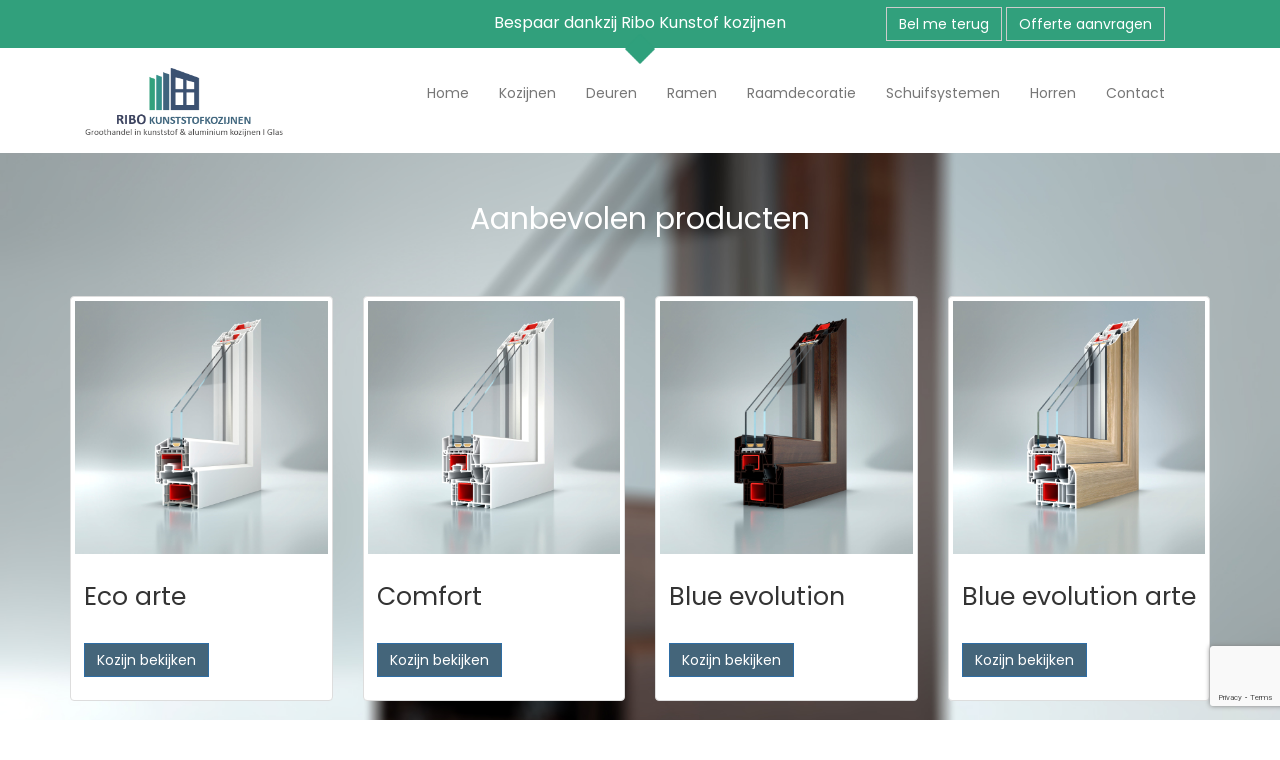

--- FILE ---
content_type: text/html; charset=UTF-8
request_url: https://ribokunststofkozijnen.nl/plaatsen/hilvarenbeek/
body_size: 40672
content:
   <!DOCTYPE html>
<html lang="nl-NL">
  <head>
    <title> &raquo; Hilvarenbeek</title>
    <meta charset="UTF-8" />
    <meta http-equiv="X-UA-Compatible" content="IE=edge">
    <meta name="viewport" content="width=device-width, initial-scale=1.0">
    <link rel="pingback" href="https://ribokunststofkozijnen.nl/xmlrpc.php" />
    <link rel="icon" href="https://ribokunststofkozijnen.nl/wp-content/themes/ribo/img/favicon.png">

    <title>Hilvarenbeek &#8211; RIBO Kunststofkozijnen</title>
<meta name='robots' content='max-image-preview:large' />
<link rel="alternate" type="application/rss+xml" title="RIBO Kunststofkozijnen &raquo; feed" href="https://ribokunststofkozijnen.nl/feed/" />
<link rel="alternate" type="application/rss+xml" title="RIBO Kunststofkozijnen &raquo; reactiesfeed" href="https://ribokunststofkozijnen.nl/comments/feed/" />
<script type="text/javascript">
/* <![CDATA[ */
window._wpemojiSettings = {"baseUrl":"https:\/\/s.w.org\/images\/core\/emoji\/15.0.3\/72x72\/","ext":".png","svgUrl":"https:\/\/s.w.org\/images\/core\/emoji\/15.0.3\/svg\/","svgExt":".svg","source":{"concatemoji":"https:\/\/ribokunststofkozijnen.nl\/wp-includes\/js\/wp-emoji-release.min.js?ver=6.5.7"}};
/*! This file is auto-generated */
!function(i,n){var o,s,e;function c(e){try{var t={supportTests:e,timestamp:(new Date).valueOf()};sessionStorage.setItem(o,JSON.stringify(t))}catch(e){}}function p(e,t,n){e.clearRect(0,0,e.canvas.width,e.canvas.height),e.fillText(t,0,0);var t=new Uint32Array(e.getImageData(0,0,e.canvas.width,e.canvas.height).data),r=(e.clearRect(0,0,e.canvas.width,e.canvas.height),e.fillText(n,0,0),new Uint32Array(e.getImageData(0,0,e.canvas.width,e.canvas.height).data));return t.every(function(e,t){return e===r[t]})}function u(e,t,n){switch(t){case"flag":return n(e,"\ud83c\udff3\ufe0f\u200d\u26a7\ufe0f","\ud83c\udff3\ufe0f\u200b\u26a7\ufe0f")?!1:!n(e,"\ud83c\uddfa\ud83c\uddf3","\ud83c\uddfa\u200b\ud83c\uddf3")&&!n(e,"\ud83c\udff4\udb40\udc67\udb40\udc62\udb40\udc65\udb40\udc6e\udb40\udc67\udb40\udc7f","\ud83c\udff4\u200b\udb40\udc67\u200b\udb40\udc62\u200b\udb40\udc65\u200b\udb40\udc6e\u200b\udb40\udc67\u200b\udb40\udc7f");case"emoji":return!n(e,"\ud83d\udc26\u200d\u2b1b","\ud83d\udc26\u200b\u2b1b")}return!1}function f(e,t,n){var r="undefined"!=typeof WorkerGlobalScope&&self instanceof WorkerGlobalScope?new OffscreenCanvas(300,150):i.createElement("canvas"),a=r.getContext("2d",{willReadFrequently:!0}),o=(a.textBaseline="top",a.font="600 32px Arial",{});return e.forEach(function(e){o[e]=t(a,e,n)}),o}function t(e){var t=i.createElement("script");t.src=e,t.defer=!0,i.head.appendChild(t)}"undefined"!=typeof Promise&&(o="wpEmojiSettingsSupports",s=["flag","emoji"],n.supports={everything:!0,everythingExceptFlag:!0},e=new Promise(function(e){i.addEventListener("DOMContentLoaded",e,{once:!0})}),new Promise(function(t){var n=function(){try{var e=JSON.parse(sessionStorage.getItem(o));if("object"==typeof e&&"number"==typeof e.timestamp&&(new Date).valueOf()<e.timestamp+604800&&"object"==typeof e.supportTests)return e.supportTests}catch(e){}return null}();if(!n){if("undefined"!=typeof Worker&&"undefined"!=typeof OffscreenCanvas&&"undefined"!=typeof URL&&URL.createObjectURL&&"undefined"!=typeof Blob)try{var e="postMessage("+f.toString()+"("+[JSON.stringify(s),u.toString(),p.toString()].join(",")+"));",r=new Blob([e],{type:"text/javascript"}),a=new Worker(URL.createObjectURL(r),{name:"wpTestEmojiSupports"});return void(a.onmessage=function(e){c(n=e.data),a.terminate(),t(n)})}catch(e){}c(n=f(s,u,p))}t(n)}).then(function(e){for(var t in e)n.supports[t]=e[t],n.supports.everything=n.supports.everything&&n.supports[t],"flag"!==t&&(n.supports.everythingExceptFlag=n.supports.everythingExceptFlag&&n.supports[t]);n.supports.everythingExceptFlag=n.supports.everythingExceptFlag&&!n.supports.flag,n.DOMReady=!1,n.readyCallback=function(){n.DOMReady=!0}}).then(function(){return e}).then(function(){var e;n.supports.everything||(n.readyCallback(),(e=n.source||{}).concatemoji?t(e.concatemoji):e.wpemoji&&e.twemoji&&(t(e.twemoji),t(e.wpemoji)))}))}((window,document),window._wpemojiSettings);
/* ]]> */
</script>
<link rel='stylesheet' id='bootstrap-style-css' href='https://ribokunststofkozijnen.nl/wp-content/themes/ribo/css/bootstrap.min.css?ver=6.5.7' type='text/css' media='all' />
<link rel='stylesheet' id='main-style-css' href='https://ribokunststofkozijnen.nl/wp-content/themes/ribo/style.css?ver=6.5.7' type='text/css' media='all' />
<style id='wp-emoji-styles-inline-css' type='text/css'>

	img.wp-smiley, img.emoji {
		display: inline !important;
		border: none !important;
		box-shadow: none !important;
		height: 1em !important;
		width: 1em !important;
		margin: 0 0.07em !important;
		vertical-align: -0.1em !important;
		background: none !important;
		padding: 0 !important;
	}
</style>
<link rel='stylesheet' id='wp-block-library-css' href='https://ribokunststofkozijnen.nl/wp-includes/css/dist/block-library/style.min.css?ver=6.5.7' type='text/css' media='all' />
<style id='classic-theme-styles-inline-css' type='text/css'>
/*! This file is auto-generated */
.wp-block-button__link{color:#fff;background-color:#32373c;border-radius:9999px;box-shadow:none;text-decoration:none;padding:calc(.667em + 2px) calc(1.333em + 2px);font-size:1.125em}.wp-block-file__button{background:#32373c;color:#fff;text-decoration:none}
</style>
<style id='global-styles-inline-css' type='text/css'>
body{--wp--preset--color--black: #000000;--wp--preset--color--cyan-bluish-gray: #abb8c3;--wp--preset--color--white: #ffffff;--wp--preset--color--pale-pink: #f78da7;--wp--preset--color--vivid-red: #cf2e2e;--wp--preset--color--luminous-vivid-orange: #ff6900;--wp--preset--color--luminous-vivid-amber: #fcb900;--wp--preset--color--light-green-cyan: #7bdcb5;--wp--preset--color--vivid-green-cyan: #00d084;--wp--preset--color--pale-cyan-blue: #8ed1fc;--wp--preset--color--vivid-cyan-blue: #0693e3;--wp--preset--color--vivid-purple: #9b51e0;--wp--preset--gradient--vivid-cyan-blue-to-vivid-purple: linear-gradient(135deg,rgba(6,147,227,1) 0%,rgb(155,81,224) 100%);--wp--preset--gradient--light-green-cyan-to-vivid-green-cyan: linear-gradient(135deg,rgb(122,220,180) 0%,rgb(0,208,130) 100%);--wp--preset--gradient--luminous-vivid-amber-to-luminous-vivid-orange: linear-gradient(135deg,rgba(252,185,0,1) 0%,rgba(255,105,0,1) 100%);--wp--preset--gradient--luminous-vivid-orange-to-vivid-red: linear-gradient(135deg,rgba(255,105,0,1) 0%,rgb(207,46,46) 100%);--wp--preset--gradient--very-light-gray-to-cyan-bluish-gray: linear-gradient(135deg,rgb(238,238,238) 0%,rgb(169,184,195) 100%);--wp--preset--gradient--cool-to-warm-spectrum: linear-gradient(135deg,rgb(74,234,220) 0%,rgb(151,120,209) 20%,rgb(207,42,186) 40%,rgb(238,44,130) 60%,rgb(251,105,98) 80%,rgb(254,248,76) 100%);--wp--preset--gradient--blush-light-purple: linear-gradient(135deg,rgb(255,206,236) 0%,rgb(152,150,240) 100%);--wp--preset--gradient--blush-bordeaux: linear-gradient(135deg,rgb(254,205,165) 0%,rgb(254,45,45) 50%,rgb(107,0,62) 100%);--wp--preset--gradient--luminous-dusk: linear-gradient(135deg,rgb(255,203,112) 0%,rgb(199,81,192) 50%,rgb(65,88,208) 100%);--wp--preset--gradient--pale-ocean: linear-gradient(135deg,rgb(255,245,203) 0%,rgb(182,227,212) 50%,rgb(51,167,181) 100%);--wp--preset--gradient--electric-grass: linear-gradient(135deg,rgb(202,248,128) 0%,rgb(113,206,126) 100%);--wp--preset--gradient--midnight: linear-gradient(135deg,rgb(2,3,129) 0%,rgb(40,116,252) 100%);--wp--preset--font-size--small: 13px;--wp--preset--font-size--medium: 20px;--wp--preset--font-size--large: 36px;--wp--preset--font-size--x-large: 42px;--wp--preset--spacing--20: 0.44rem;--wp--preset--spacing--30: 0.67rem;--wp--preset--spacing--40: 1rem;--wp--preset--spacing--50: 1.5rem;--wp--preset--spacing--60: 2.25rem;--wp--preset--spacing--70: 3.38rem;--wp--preset--spacing--80: 5.06rem;--wp--preset--shadow--natural: 6px 6px 9px rgba(0, 0, 0, 0.2);--wp--preset--shadow--deep: 12px 12px 50px rgba(0, 0, 0, 0.4);--wp--preset--shadow--sharp: 6px 6px 0px rgba(0, 0, 0, 0.2);--wp--preset--shadow--outlined: 6px 6px 0px -3px rgba(255, 255, 255, 1), 6px 6px rgba(0, 0, 0, 1);--wp--preset--shadow--crisp: 6px 6px 0px rgba(0, 0, 0, 1);}:where(.is-layout-flex){gap: 0.5em;}:where(.is-layout-grid){gap: 0.5em;}body .is-layout-flex{display: flex;}body .is-layout-flex{flex-wrap: wrap;align-items: center;}body .is-layout-flex > *{margin: 0;}body .is-layout-grid{display: grid;}body .is-layout-grid > *{margin: 0;}:where(.wp-block-columns.is-layout-flex){gap: 2em;}:where(.wp-block-columns.is-layout-grid){gap: 2em;}:where(.wp-block-post-template.is-layout-flex){gap: 1.25em;}:where(.wp-block-post-template.is-layout-grid){gap: 1.25em;}.has-black-color{color: var(--wp--preset--color--black) !important;}.has-cyan-bluish-gray-color{color: var(--wp--preset--color--cyan-bluish-gray) !important;}.has-white-color{color: var(--wp--preset--color--white) !important;}.has-pale-pink-color{color: var(--wp--preset--color--pale-pink) !important;}.has-vivid-red-color{color: var(--wp--preset--color--vivid-red) !important;}.has-luminous-vivid-orange-color{color: var(--wp--preset--color--luminous-vivid-orange) !important;}.has-luminous-vivid-amber-color{color: var(--wp--preset--color--luminous-vivid-amber) !important;}.has-light-green-cyan-color{color: var(--wp--preset--color--light-green-cyan) !important;}.has-vivid-green-cyan-color{color: var(--wp--preset--color--vivid-green-cyan) !important;}.has-pale-cyan-blue-color{color: var(--wp--preset--color--pale-cyan-blue) !important;}.has-vivid-cyan-blue-color{color: var(--wp--preset--color--vivid-cyan-blue) !important;}.has-vivid-purple-color{color: var(--wp--preset--color--vivid-purple) !important;}.has-black-background-color{background-color: var(--wp--preset--color--black) !important;}.has-cyan-bluish-gray-background-color{background-color: var(--wp--preset--color--cyan-bluish-gray) !important;}.has-white-background-color{background-color: var(--wp--preset--color--white) !important;}.has-pale-pink-background-color{background-color: var(--wp--preset--color--pale-pink) !important;}.has-vivid-red-background-color{background-color: var(--wp--preset--color--vivid-red) !important;}.has-luminous-vivid-orange-background-color{background-color: var(--wp--preset--color--luminous-vivid-orange) !important;}.has-luminous-vivid-amber-background-color{background-color: var(--wp--preset--color--luminous-vivid-amber) !important;}.has-light-green-cyan-background-color{background-color: var(--wp--preset--color--light-green-cyan) !important;}.has-vivid-green-cyan-background-color{background-color: var(--wp--preset--color--vivid-green-cyan) !important;}.has-pale-cyan-blue-background-color{background-color: var(--wp--preset--color--pale-cyan-blue) !important;}.has-vivid-cyan-blue-background-color{background-color: var(--wp--preset--color--vivid-cyan-blue) !important;}.has-vivid-purple-background-color{background-color: var(--wp--preset--color--vivid-purple) !important;}.has-black-border-color{border-color: var(--wp--preset--color--black) !important;}.has-cyan-bluish-gray-border-color{border-color: var(--wp--preset--color--cyan-bluish-gray) !important;}.has-white-border-color{border-color: var(--wp--preset--color--white) !important;}.has-pale-pink-border-color{border-color: var(--wp--preset--color--pale-pink) !important;}.has-vivid-red-border-color{border-color: var(--wp--preset--color--vivid-red) !important;}.has-luminous-vivid-orange-border-color{border-color: var(--wp--preset--color--luminous-vivid-orange) !important;}.has-luminous-vivid-amber-border-color{border-color: var(--wp--preset--color--luminous-vivid-amber) !important;}.has-light-green-cyan-border-color{border-color: var(--wp--preset--color--light-green-cyan) !important;}.has-vivid-green-cyan-border-color{border-color: var(--wp--preset--color--vivid-green-cyan) !important;}.has-pale-cyan-blue-border-color{border-color: var(--wp--preset--color--pale-cyan-blue) !important;}.has-vivid-cyan-blue-border-color{border-color: var(--wp--preset--color--vivid-cyan-blue) !important;}.has-vivid-purple-border-color{border-color: var(--wp--preset--color--vivid-purple) !important;}.has-vivid-cyan-blue-to-vivid-purple-gradient-background{background: var(--wp--preset--gradient--vivid-cyan-blue-to-vivid-purple) !important;}.has-light-green-cyan-to-vivid-green-cyan-gradient-background{background: var(--wp--preset--gradient--light-green-cyan-to-vivid-green-cyan) !important;}.has-luminous-vivid-amber-to-luminous-vivid-orange-gradient-background{background: var(--wp--preset--gradient--luminous-vivid-amber-to-luminous-vivid-orange) !important;}.has-luminous-vivid-orange-to-vivid-red-gradient-background{background: var(--wp--preset--gradient--luminous-vivid-orange-to-vivid-red) !important;}.has-very-light-gray-to-cyan-bluish-gray-gradient-background{background: var(--wp--preset--gradient--very-light-gray-to-cyan-bluish-gray) !important;}.has-cool-to-warm-spectrum-gradient-background{background: var(--wp--preset--gradient--cool-to-warm-spectrum) !important;}.has-blush-light-purple-gradient-background{background: var(--wp--preset--gradient--blush-light-purple) !important;}.has-blush-bordeaux-gradient-background{background: var(--wp--preset--gradient--blush-bordeaux) !important;}.has-luminous-dusk-gradient-background{background: var(--wp--preset--gradient--luminous-dusk) !important;}.has-pale-ocean-gradient-background{background: var(--wp--preset--gradient--pale-ocean) !important;}.has-electric-grass-gradient-background{background: var(--wp--preset--gradient--electric-grass) !important;}.has-midnight-gradient-background{background: var(--wp--preset--gradient--midnight) !important;}.has-small-font-size{font-size: var(--wp--preset--font-size--small) !important;}.has-medium-font-size{font-size: var(--wp--preset--font-size--medium) !important;}.has-large-font-size{font-size: var(--wp--preset--font-size--large) !important;}.has-x-large-font-size{font-size: var(--wp--preset--font-size--x-large) !important;}
.wp-block-navigation a:where(:not(.wp-element-button)){color: inherit;}
:where(.wp-block-post-template.is-layout-flex){gap: 1.25em;}:where(.wp-block-post-template.is-layout-grid){gap: 1.25em;}
:where(.wp-block-columns.is-layout-flex){gap: 2em;}:where(.wp-block-columns.is-layout-grid){gap: 2em;}
.wp-block-pullquote{font-size: 1.5em;line-height: 1.6;}
</style>
<link rel='stylesheet' id='contact-form-7-css' href='https://ribokunststofkozijnen.nl/wp-content/plugins/contact-form-7/includes/css/styles.css?ver=5.9.3' type='text/css' media='all' />
<script type="text/javascript" src="https://ribokunststofkozijnen.nl/wp-includes/js/jquery/jquery.min.js?ver=3.7.1" id="jquery-core-js"></script>
<script type="text/javascript" src="https://ribokunststofkozijnen.nl/wp-includes/js/jquery/jquery-migrate.min.js?ver=3.4.1" id="jquery-migrate-js"></script>
<link rel="https://api.w.org/" href="https://ribokunststofkozijnen.nl/wp-json/" /><link rel="alternate" type="application/json" href="https://ribokunststofkozijnen.nl/wp-json/wp/v2/pages/313" /><link rel="EditURI" type="application/rsd+xml" title="RSD" href="https://ribokunststofkozijnen.nl/xmlrpc.php?rsd" />
<meta name="generator" content="WordPress 6.5.7" />
<link rel="canonical" href="https://ribokunststofkozijnen.nl/plaatsen/hilvarenbeek/" />
<link rel='shortlink' href='https://ribokunststofkozijnen.nl/?p=313' />
<link rel="alternate" type="application/json+oembed" href="https://ribokunststofkozijnen.nl/wp-json/oembed/1.0/embed?url=https%3A%2F%2Fribokunststofkozijnen.nl%2Fplaatsen%2Fhilvarenbeek%2F" />
<link rel="alternate" type="text/xml+oembed" href="https://ribokunststofkozijnen.nl/wp-json/oembed/1.0/embed?url=https%3A%2F%2Fribokunststofkozijnen.nl%2Fplaatsen%2Fhilvarenbeek%2F&#038;format=xml" />
<script type="text/javascript">var ajaxurl = "https://ribokunststofkozijnen.nl/wp-admin/admin-ajax.php";</script>		<script>
			( function() {
				window.onpageshow = function( event ) {
					// Defined window.wpforms means that a form exists on a page.
					// If so and back/forward button has been clicked,
					// force reload a page to prevent the submit button state stuck.
					if ( typeof window.wpforms !== 'undefined' && event.persisted ) {
						window.location.reload();
					}
				};
			}() );
		</script>
		<style type="text/css">.recentcomments a{display:inline !important;padding:0 !important;margin:0 !important;}</style><style id="wpforms-css-vars-root">
				:root {
					--wpforms-field-border-radius: 3px;
--wpforms-field-border-style: solid;
--wpforms-field-border-size: 1px;
--wpforms-field-background-color: #ffffff;
--wpforms-field-border-color: rgba( 0, 0, 0, 0.25 );
--wpforms-field-border-color-spare: rgba( 0, 0, 0, 0.25 );
--wpforms-field-text-color: rgba( 0, 0, 0, 0.7 );
--wpforms-field-menu-color: #ffffff;
--wpforms-label-color: rgba( 0, 0, 0, 0.85 );
--wpforms-label-sublabel-color: rgba( 0, 0, 0, 0.55 );
--wpforms-label-error-color: #d63637;
--wpforms-button-border-radius: 3px;
--wpforms-button-border-style: none;
--wpforms-button-border-size: 1px;
--wpforms-button-background-color: #066aab;
--wpforms-button-border-color: #066aab;
--wpforms-button-text-color: #ffffff;
--wpforms-page-break-color: #066aab;
--wpforms-background-image: none;
--wpforms-background-position: center center;
--wpforms-background-repeat: no-repeat;
--wpforms-background-size: cover;
--wpforms-background-width: 100px;
--wpforms-background-height: 100px;
--wpforms-background-color: rgba( 0, 0, 0, 0 );
--wpforms-background-url: none;
--wpforms-container-padding: 0px;
--wpforms-container-border-style: none;
--wpforms-container-border-width: 1px;
--wpforms-container-border-color: #000000;
--wpforms-container-border-radius: 3px;
--wpforms-field-size-input-height: 43px;
--wpforms-field-size-input-spacing: 15px;
--wpforms-field-size-font-size: 16px;
--wpforms-field-size-line-height: 19px;
--wpforms-field-size-padding-h: 14px;
--wpforms-field-size-checkbox-size: 16px;
--wpforms-field-size-sublabel-spacing: 5px;
--wpforms-field-size-icon-size: 1;
--wpforms-label-size-font-size: 16px;
--wpforms-label-size-line-height: 19px;
--wpforms-label-size-sublabel-font-size: 14px;
--wpforms-label-size-sublabel-line-height: 17px;
--wpforms-button-size-font-size: 17px;
--wpforms-button-size-height: 41px;
--wpforms-button-size-padding-h: 15px;
--wpforms-button-size-margin-top: 10px;
--wpforms-container-shadow-size-box-shadow: none;

				}
			</style><link rel="stylesheet" href="https://ribokunststofkozijnen.nl/wp-content/themes/ribo/css/font-awesome.min.css">


        
    <!-- Custom styles for this template -->
        <link href="https://fonts.googleapis.com/css?family=Poppins:400,700" rel="stylesheet">
        <link href="https://ribokunststofkozijnen.nl/wp-content/themes/ribo/css/meierij-it.css" rel="stylesheet">

    

        <!--[if lt IE 9]>
          <script src="https://oss.maxcdn.com/html5shiv/3.7.2/html5shiv.min.js"></script>
          <script src="https://oss.maxcdn.com/respond/1.4.2/respond.min.js"></script>
        <![endif]-->
        <script>
      (function(i,s,o,g,r,a,m){i['GoogleAnalyticsObject']=r;i[r]=i[r]||function(){
      (i[r].q=i[r].q||[]).push(arguments)},i[r].l=1*new Date();a=s.createElement(o),
      m=s.getElementsByTagName(o)[0];a.async=1;a.src=g;m.parentNode.insertBefore(a,m)
      })(window,document,'script','https://www.google-analytics.com/analytics.js','ga');
    
      ga('create', 'UA-19484249-60', 'auto');
      ga('send', 'pageview');
    
    </script>
    
  </head>

  <body class="page-template page-template-landingspagina page-template-landingspagina-php page page-id-313 page-child parent-pageid-204">

<!-- balk boven menu -->
<div class="top-menu hidden-xs hidden-sm">
  <div class="container">
      <div class="row">
          <div class="col-md-4"></div>
          <div class="col-md-4 bespaar-tekst">Bespaar dankzij Ribo Kunstof kozijnen</div>
          <div class="col-md-4 offerte-aanvragen">
            <!--<a class="phone-number-link" style="color: #fff;" href="tel:+31655187558">06 55 18 75 58</a>&nbsp;&nbsp;-->
                <button type="button" class="btn btn-default"  data-toggle="modal" data-target="#bel-me-terug">Bel me terug</button>

            <button type="button" class="btn btn-default" data-toggle="modal" data-target="#offerte-aanvragen">Offerte aanvragen</button>
          </div>
      </div>
  </div>
</div>
<div class="pijltje-top hidden-xs hidden-sm">
    <img  src="https://ribokunststofkozijnen.nl/wp-content/themes/ribo/img/driehoek.png">
</div>

<div class="logo-mobiel visible-xs visible-sm">
    <img src="https://ribokunststofkozijnen.nl/wp-content/themes/ribo/img/logo_v2.png">
    <br />
    <div class="bel-ons-mobiel">
      <a class="phone-number-link" style="color: #333;" href="tel:0655187558">
        <i class="fa fa-phone fa-5" aria-hidden="true"></i> Bel nu
      </a>
    </div>
</div>

    <nav class="navbar navbar-default" role="navigation">
      <div class="container">
        <div class="container-fluid">
          <!-- Brand and toggle get grouped for better mobile display -->
          <div class="navbar-header">
            <button type="button" class="navbar-toggle" data-toggle="collapse" data-target="#bs-example-navbar-collapse-1">
              <span class="sr-only">Toggle navigation</span>
              <span class="icon-bar"></span>
              <span class="icon-bar"></span>
              <span class="icon-bar"></span>
            </button>
            <a class="navbar-brand hidden-xs hidden-sm" href="https://ribokunststofkozijnen.nl">
              <img id="logo" src="https://ribokunststofkozijnen.nl/wp-content/themes/ribo/img/logo_v2.png">
            </a>
          </div>
              <!-- <div class="header-search hidden-xs hidden-sm">
                            </div> -->
              <div id="bs-example-navbar-collapse-1" class="collapse navbar-collapse"><ul id="menu-menu" class="nav navbar-nav"><li id="menu-item-1023" class="menu-item menu-item-type-custom menu-item-object-custom menu-item-1023"><a title="Home" href="/">Home</a></li>
<li id="menu-item-1010" class="menu-item menu-item-type-post_type menu-item-object-page menu-item-1010"><a title="Kozijnen" href="https://ribokunststofkozijnen.nl/kozijnen/">Kozijnen</a></li>
<li id="menu-item-1011" class="menu-item menu-item-type-post_type menu-item-object-page menu-item-1011"><a title="Deuren" href="https://ribokunststofkozijnen.nl/deuren/">Deuren</a></li>
<li id="menu-item-1110" class="menu-item menu-item-type-post_type menu-item-object-page menu-item-1110"><a title="Ramen" href="https://ribokunststofkozijnen.nl/ramen/">Ramen</a></li>
<li id="menu-item-1012" class="menu-item menu-item-type-post_type menu-item-object-page menu-item-1012"><a title="Raamdecoratie" href="https://ribokunststofkozijnen.nl/raamdecoratie/">Raamdecoratie</a></li>
<li id="menu-item-1146" class="menu-item menu-item-type-post_type menu-item-object-page menu-item-1146"><a title="Schuifsystemen" href="https://ribokunststofkozijnen.nl/schuifsystemen/">Schuifsystemen</a></li>
<li id="menu-item-1013" class="menu-item menu-item-type-post_type menu-item-object-page menu-item-1013"><a title="Horren" href="https://ribokunststofkozijnen.nl/horren/">Horren</a></li>
<li id="menu-item-1008" class="menu-item menu-item-type-post_type menu-item-object-page menu-item-1008"><a title="Contact" href="https://ribokunststofkozijnen.nl/contact/">Contact</a></li>
</ul></div>          </div>
        </div>
    </nav>

<div class="slider">
    </div>
    <div id="main-container" class="container"></div>

 <div class="kozijnen-split padding-top padding-bottom">
    <div class="container">
        <div class="row">
            <div class="col-md-12 text-center padding-bottom">
                <h2 style="color: #fff;">Aanbevolen producten</h2>
            </div>

            <!-- Aanbevolen kozijnen -->

                     <div class="col-sm-6 col-md-3 aanbevolen-kozijnen">
                           <div class="thumbnail">
                              <img style="width: 100%;" src="https://ribokunststofkozijnen.nl/wp-content/themes/ribo/img/kozijnen/Comfort-ECO-1.jpg" alt="" >
                              <div class="caption">
                               <h2>Eco arte</h2>
                                <p><a href="/kunststof-kozijnen/eco-arte/" class="btn btn-primary" role="button">Kozijn bekijken</a></p>
                              </div>
                           </div>
                     </div>

                     <div class="col-sm-6 col-md-3 aanbevolen-kozijnen">
                           <div class="thumbnail">
                              <img style="width: 100%;" src="https://ribokunststofkozijnen.nl/wp-content/themes/ribo/img/kozijnen/bluEvolution-2.jpg" alt="" >
                              <div class="caption">
                               <h2>Comfort</h2>
                                <p><a href="/kunststof-kozijnen/comfort/" class="btn btn-primary" role="button">Kozijn bekijken</a></p>
                              </div>
                           </div>
                     </div>

                     <div class="col-sm-6 col-md-3 aanbevolen-kozijnen">
                           <div class="thumbnail">
                              <img style="width: 100%;" src="https://ribokunststofkozijnen.nl/wp-content/themes/ribo/img/kozijnen/bluEvolution.jpg" alt="" >
                              <div class="caption">
                               <h2>Blue evolution</h2>
                                <p><a href="/kunststof-kozijnen/bluevolution-2/" class="btn btn-primary" role="button">Kozijn bekijken</a></p>
                              </div>
                           </div>
                     </div>

                     <div class="col-sm-6 col-md-3 aanbevolen-kozijnen">
                           <div class="thumbnail">
                              <img style="width: 100%;" src="https://ribokunststofkozijnen.nl/wp-content/themes/ribo/img/kozijnen/bluEvolution-Arte.jpg" alt="" >
                              <div class="caption">
                               <h2>Blue evolution arte</h2>
                                <p><a href="/kunststof-kozijnen/bluevolution-arte-2/" class="btn btn-primary" role="button">Kozijn bekijken</a></p>
                              </div>
                           </div>
                     </div>

        </div>
    </div>
</div>

    <div class="container">
        <div class="row padding-bottom">
            <div class="kozijnen-pluspunten">
                <div class="col-md-12 padding-bottom">
                    <h1 class="text-center">Hilvarenbeek</h1>
                    <p>Bent u opzoek naar kunststofkozijnen in de regio Hilvarenbeek, dan bent u bij Ribo kunststofkozijnen aan het juiste adres. Wij voorzien u graag van de benodigde informatie voor de aanschaf van onze scherp geprijsde kunststof kozijnen. </p>
                </div>
            </div>
        </div>
    </div>

                








<script type="text/javascript" src="https://ribokunststofkozijnen.nl/wp-content/themes/ribo/js/bootstrap.min.js" id="bootstrap-script-js"></script>
<script type="text/javascript" src="https://ribokunststofkozijnen.nl/wp-includes/js/comment-reply.min.js?ver=6.5.7" id="comment-reply-js" async="async" data-wp-strategy="async"></script>
<script type="text/javascript" src="https://ribokunststofkozijnen.nl/wp-content/plugins/contact-form-7/includes/swv/js/index.js?ver=5.9.3" id="swv-js"></script>
<script type="text/javascript" id="contact-form-7-js-extra">
/* <![CDATA[ */
var wpcf7 = {"api":{"root":"https:\/\/ribokunststofkozijnen.nl\/wp-json\/","namespace":"contact-form-7\/v1"}};
/* ]]> */
</script>
<script type="text/javascript" src="https://ribokunststofkozijnen.nl/wp-content/plugins/contact-form-7/includes/js/index.js?ver=5.9.3" id="contact-form-7-js"></script>
<script type="text/javascript" src="https://www.google.com/recaptcha/api.js?render=6LcWcnwUAAAAAL8YwmKWHK4l6qc1uIi1YRfF7cIo&amp;ver=3.0" id="google-recaptcha-js"></script>
<script type="text/javascript" src="https://ribokunststofkozijnen.nl/wp-includes/js/dist/vendor/wp-polyfill-inert.min.js?ver=3.1.2" id="wp-polyfill-inert-js"></script>
<script type="text/javascript" src="https://ribokunststofkozijnen.nl/wp-includes/js/dist/vendor/regenerator-runtime.min.js?ver=0.14.0" id="regenerator-runtime-js"></script>
<script type="text/javascript" src="https://ribokunststofkozijnen.nl/wp-includes/js/dist/vendor/wp-polyfill.min.js?ver=3.15.0" id="wp-polyfill-js"></script>
<script type="text/javascript" id="wpcf7-recaptcha-js-extra">
/* <![CDATA[ */
var wpcf7_recaptcha = {"sitekey":"6LcWcnwUAAAAAL8YwmKWHK4l6qc1uIi1YRfF7cIo","actions":{"homepage":"homepage","contactform":"contactform"}};
/* ]]> */
</script>
<script type="text/javascript" src="https://ribokunststofkozijnen.nl/wp-content/plugins/contact-form-7/modules/recaptcha/index.js?ver=5.9.3" id="wpcf7-recaptcha-js"></script>

</div> <!-- close main container -->

<!-- Footer container -->
<div class="contact-footer">
    <button type="button" class="btn btn-default"  data-toggle="modal" data-target="#contact">Contact opnemen</button>
    <button type="button" class="btn btn-default"  data-toggle="modal" data-target="#bel-me-terug">Bel me terug</button>
</div>
<div class="footer-container">
    <div class="container">
        <div class="row">
            <div class="col-md-4">
                <div><h2 class="rounded">Contact informatie</h2>			<div class="textwidget"><b>RIBO Kunststof kozijnen</b><br />
<a class="phone-number-link" style="color: #fff;" href="tel:0655187558">06 551 875 58</a><br />
KvK 67752950<br />
Achterstesteeg 3<br />
5491SV<br />
Sint-Oedenrode<br /></div>
		</div>            </div>
            <div class="col-md-4">
                            </div>
            <div class="col-md-4">
                            </div>
        </div>
    </div>
    <div class="footer-credit">
        <div class="container">
            <div class="row">
                <div class="col-md-6">
                    
                </div>
                <div class="col-md-6">
                    <span class="pull-right">&copy; 2026 RIBO Kunststofkozijnen - <a href="https://www.meierij-it.nl" font-weight: bold;">Meierij IT</a></span>
                </div>
            </div>
        </div>
    </div>
</div>

   

    
    
<!-- offerte aanvragen -->
<div class="modal fade" id="offerte-aanvragen" tabindex="-1" role="dialog" aria-labelledby="myModalLabel">
  <div class="modal-dialog" role="document">
    <div class="modal-content">
      <div class="modal-header">
        <button type="button" class="close" data-dismiss="modal" aria-label="Close"><span aria-hidden="true">&times;</span></button>
        <h4 class="modal-title" id="myModalLabel">Offerte aanvragen</h4>
      </div>
      <div class="modal-body">
        Vul het onderstaande formulier in en wij zullen u spoedig voorzien van een passende offerte.<br /><br /><br />
        
<div class="wpcf7 no-js" id="wpcf7-f77-o1" lang="nl-NL" dir="ltr">
<div class="screen-reader-response"><p role="status" aria-live="polite" aria-atomic="true"></p> <ul></ul></div>
<form action="/plaatsen/hilvarenbeek/#wpcf7-f77-o1" method="post" class="wpcf7-form init" aria-label="Contactformulier" novalidate="novalidate" data-status="init">
<div style="display: none;">
<input type="hidden" name="_wpcf7" value="77" />
<input type="hidden" name="_wpcf7_version" value="5.9.3" />
<input type="hidden" name="_wpcf7_locale" value="nl_NL" />
<input type="hidden" name="_wpcf7_unit_tag" value="wpcf7-f77-o1" />
<input type="hidden" name="_wpcf7_container_post" value="0" />
<input type="hidden" name="_wpcf7_posted_data_hash" value="" />
<input type="hidden" name="_wpcf7_recaptcha_response" value="" />
</div>
<p><label> Volledige naam (Verplicht)<br />
<span class="wpcf7-form-control-wrap" data-name="your-name"><input size="40" class="wpcf7-form-control wpcf7-text wpcf7-validates-as-required" aria-required="true" aria-invalid="false" value="" type="text" name="your-name" /></span> </label>
</p>
<p><label> Email (Verplicht)<br />
<span class="wpcf7-form-control-wrap" data-name="your-email"><input size="40" class="wpcf7-form-control wpcf7-email wpcf7-validates-as-required wpcf7-text wpcf7-validates-as-email" aria-required="true" aria-invalid="false" value="" type="email" name="your-email" /></span> </label><br />
<label> Telefoonnummer (Verplicht)<br />
<span class="wpcf7-form-control-wrap" data-name="tel-515"><input size="40" class="wpcf7-form-control wpcf7-tel wpcf7-validates-as-required wpcf7-text wpcf7-validates-as-tel" aria-required="true" aria-invalid="false" value="" type="tel" name="tel-515" /></span></label><br />
<label> Plaats<br />
<span class="wpcf7-form-control-wrap" data-name="your-subject"><input size="40" class="wpcf7-form-control wpcf7-text" aria-invalid="false" value="" type="text" name="your-subject" /></span> </label><br />
<label> Straatnaam en huisnummer<br />
<span class="wpcf7-form-control-wrap" data-name="your-Straatnaam"><input size="40" class="wpcf7-form-control wpcf7-text" aria-invalid="false" value="" type="text" name="your-Straatnaam" /></span> </label><br />
<label> Postcode<br />
<span class="wpcf7-form-control-wrap" data-name="your-Postcode"><input size="40" class="wpcf7-form-control wpcf7-text" aria-invalid="false" value="" type="text" name="your-Postcode" /></span> </label>
</p>
<p><label> Eventuele opmerking<br />
<span class="wpcf7-form-control-wrap" data-name="your-message"><textarea cols="40" rows="10" class="wpcf7-form-control wpcf7-textarea" aria-invalid="false" name="your-message"></textarea></span> </label>
</p>
<p><input class="wpcf7-form-control wpcf7-submit has-spinner" type="submit" value="Verzenden" />
</p><div class="wpcf7-response-output" aria-hidden="true"></div>
</form>
</div>
      </div>
      <div class="modal-footer">
        <button type="button" class="btn btn-default" data-dismiss="modal">Sluiten</button>
      </div>
    </div>
  </div>
</div>

<!-- Contact aanvragen -->
<div class="modal fade" id="contact" tabindex="-1" role="dialog" aria-labelledby="myModalLabel">
  <div class="modal-dialog" role="document">
    <div class="modal-content">
      <div class="modal-header">
        <button type="button" class="close" data-dismiss="modal" aria-label="Close"><span aria-hidden="true">&times;</span></button>
        <h4 class="modal-title" id="myModalLabel">Contact</h4>
      </div>
      <div class="modal-body">
        <b>RIBO Kunststof Kozijnen</b><br />
        <a class="phone-number-link" style="color: #333;" href="tel:0655187558">06 551 875 58</a><br />
        KvK 67752950<br />
        Achterstesteeg 3<br />
        5491SV<br />
        Sint-Oedenrode<br /><br /><br />
        
<div class="wpcf7 no-js" id="wpcf7-f22-o2" lang="nl-NL" dir="ltr">
<div class="screen-reader-response"><p role="status" aria-live="polite" aria-atomic="true"></p> <ul></ul></div>
<form action="/plaatsen/hilvarenbeek/#wpcf7-f22-o2" method="post" class="wpcf7-form init" aria-label="Contactformulier" novalidate="novalidate" data-status="init">
<div style="display: none;">
<input type="hidden" name="_wpcf7" value="22" />
<input type="hidden" name="_wpcf7_version" value="5.9.3" />
<input type="hidden" name="_wpcf7_locale" value="nl_NL" />
<input type="hidden" name="_wpcf7_unit_tag" value="wpcf7-f22-o2" />
<input type="hidden" name="_wpcf7_container_post" value="0" />
<input type="hidden" name="_wpcf7_posted_data_hash" value="" />
<input type="hidden" name="_wpcf7_recaptcha_response" value="" />
</div>
<p><label> Uw volledige naam (verplicht)<br />
<span class="wpcf7-form-control-wrap" data-name="your-name"><input size="40" class="wpcf7-form-control wpcf7-text wpcf7-validates-as-required" aria-required="true" aria-invalid="false" value="" type="text" name="your-name" /></span> </label>
</p>
<p><label> Email (verplicht)<br />
<span class="wpcf7-form-control-wrap" data-name="your-email"><input size="40" class="wpcf7-form-control wpcf7-email wpcf7-validates-as-required wpcf7-text wpcf7-validates-as-email" aria-required="true" aria-invalid="false" value="" type="email" name="your-email" /></span> </label>
</p>
<p><label> Telefoonnummer (verplicht)<br />
<span class="wpcf7-form-control-wrap" data-name="your-subject"><input size="40" class="wpcf7-form-control wpcf7-text wpcf7-validates-as-required" aria-required="true" aria-invalid="false" value="" type="text" name="your-subject" /></span> </label>
</p>
<p><label> Uw vraag<br />
<span class="wpcf7-form-control-wrap" data-name="your-message"><textarea cols="40" rows="10" class="wpcf7-form-control wpcf7-textarea" aria-invalid="false" name="your-message"></textarea></span> </label>
</p>
<p><input class="wpcf7-form-control wpcf7-submit has-spinner" type="submit" value="Verzenden" />
</p><div class="wpcf7-response-output" aria-hidden="true"></div>
</form>
</div>
      </div>
      <div class="modal-footer">
        <button type="button" class="btn btn-default" data-dismiss="modal">Sluiten</button>
      </div>
    </div>
  </div>
</div>

<!-- bel me terug -->
<div class="modal fade" id="bel-me-terug" tabindex="-1" role="dialog" aria-labelledby="myModalLabel">
  <div class="modal-dialog" role="document">
    <div class="modal-content">
      <div class="modal-header">
        <button type="button" class="close" data-dismiss="modal" aria-label="Close"><span aria-hidden="true">&times;</span></button>
        <h4 class="modal-title" id="myModalLabel">Bel me terug</h4>
      </div>
      <div class="modal-body">
        Vul het onderstaande formulier in en wij bellen u zo snel mogelijk terug.<br /><br /><br />
        
<div class="wpcf7 no-js" id="wpcf7-f151-o3" lang="nl-NL" dir="ltr">
<div class="screen-reader-response"><p role="status" aria-live="polite" aria-atomic="true"></p> <ul></ul></div>
<form action="/plaatsen/hilvarenbeek/#wpcf7-f151-o3" method="post" class="wpcf7-form init" aria-label="Contactformulier" novalidate="novalidate" data-status="init">
<div style="display: none;">
<input type="hidden" name="_wpcf7" value="151" />
<input type="hidden" name="_wpcf7_version" value="5.9.3" />
<input type="hidden" name="_wpcf7_locale" value="nl_NL" />
<input type="hidden" name="_wpcf7_unit_tag" value="wpcf7-f151-o3" />
<input type="hidden" name="_wpcf7_container_post" value="0" />
<input type="hidden" name="_wpcf7_posted_data_hash" value="" />
<input type="hidden" name="_wpcf7_recaptcha_response" value="" />
</div>
<p><label> uw naam (verplicht)<br />
<span class="wpcf7-form-control-wrap" data-name="your-name"><input size="40" class="wpcf7-form-control wpcf7-text wpcf7-validates-as-required" aria-required="true" aria-invalid="false" value="" type="text" name="your-name" /></span> </label>
</p>
<p><label> Uw telefoonnummer (verplicht)<br />
<span class="wpcf7-form-control-wrap" data-name="tel-193"><input size="40" class="wpcf7-form-control wpcf7-tel wpcf7-validates-as-required wpcf7-text wpcf7-validates-as-tel" aria-required="true" aria-invalid="false" value="" type="tel" name="tel-193" /></span> </label>
</p>
<p><label> Wanneer kunnen wij u bellen.<br />
<span class="wpcf7-form-control-wrap" data-name="menu-559"><select class="wpcf7-form-control wpcf7-select" aria-invalid="false" name="menu-559"><option value="Geen voorkeur">Geen voorkeur</option><option value="In de Avond">In de Avond</option><option value="In de middag">In de middag</option><option value="In de morgen">In de morgen</option></select></span> </label>
</p>
<p><input class="wpcf7-form-control wpcf7-submit has-spinner" type="submit" value="Verzenden" />
</p><div class="wpcf7-response-output" aria-hidden="true"></div>
</form>
</div>
      </div>
      <div class="modal-footer">
        <button type="button" class="btn btn-default" data-dismiss="modal">Sluiten</button>
      </div>
    </div>
  </div>
</div>

</body>
</html>


--- FILE ---
content_type: text/html; charset=utf-8
request_url: https://www.google.com/recaptcha/api2/anchor?ar=1&k=6LcWcnwUAAAAAL8YwmKWHK4l6qc1uIi1YRfF7cIo&co=aHR0cHM6Ly9yaWJva3Vuc3RzdG9ma296aWpuZW4ubmw6NDQz&hl=en&v=PoyoqOPhxBO7pBk68S4YbpHZ&size=invisible&anchor-ms=20000&execute-ms=30000&cb=4sswvtcm6thc
body_size: 48823
content:
<!DOCTYPE HTML><html dir="ltr" lang="en"><head><meta http-equiv="Content-Type" content="text/html; charset=UTF-8">
<meta http-equiv="X-UA-Compatible" content="IE=edge">
<title>reCAPTCHA</title>
<style type="text/css">
/* cyrillic-ext */
@font-face {
  font-family: 'Roboto';
  font-style: normal;
  font-weight: 400;
  font-stretch: 100%;
  src: url(//fonts.gstatic.com/s/roboto/v48/KFO7CnqEu92Fr1ME7kSn66aGLdTylUAMa3GUBHMdazTgWw.woff2) format('woff2');
  unicode-range: U+0460-052F, U+1C80-1C8A, U+20B4, U+2DE0-2DFF, U+A640-A69F, U+FE2E-FE2F;
}
/* cyrillic */
@font-face {
  font-family: 'Roboto';
  font-style: normal;
  font-weight: 400;
  font-stretch: 100%;
  src: url(//fonts.gstatic.com/s/roboto/v48/KFO7CnqEu92Fr1ME7kSn66aGLdTylUAMa3iUBHMdazTgWw.woff2) format('woff2');
  unicode-range: U+0301, U+0400-045F, U+0490-0491, U+04B0-04B1, U+2116;
}
/* greek-ext */
@font-face {
  font-family: 'Roboto';
  font-style: normal;
  font-weight: 400;
  font-stretch: 100%;
  src: url(//fonts.gstatic.com/s/roboto/v48/KFO7CnqEu92Fr1ME7kSn66aGLdTylUAMa3CUBHMdazTgWw.woff2) format('woff2');
  unicode-range: U+1F00-1FFF;
}
/* greek */
@font-face {
  font-family: 'Roboto';
  font-style: normal;
  font-weight: 400;
  font-stretch: 100%;
  src: url(//fonts.gstatic.com/s/roboto/v48/KFO7CnqEu92Fr1ME7kSn66aGLdTylUAMa3-UBHMdazTgWw.woff2) format('woff2');
  unicode-range: U+0370-0377, U+037A-037F, U+0384-038A, U+038C, U+038E-03A1, U+03A3-03FF;
}
/* math */
@font-face {
  font-family: 'Roboto';
  font-style: normal;
  font-weight: 400;
  font-stretch: 100%;
  src: url(//fonts.gstatic.com/s/roboto/v48/KFO7CnqEu92Fr1ME7kSn66aGLdTylUAMawCUBHMdazTgWw.woff2) format('woff2');
  unicode-range: U+0302-0303, U+0305, U+0307-0308, U+0310, U+0312, U+0315, U+031A, U+0326-0327, U+032C, U+032F-0330, U+0332-0333, U+0338, U+033A, U+0346, U+034D, U+0391-03A1, U+03A3-03A9, U+03B1-03C9, U+03D1, U+03D5-03D6, U+03F0-03F1, U+03F4-03F5, U+2016-2017, U+2034-2038, U+203C, U+2040, U+2043, U+2047, U+2050, U+2057, U+205F, U+2070-2071, U+2074-208E, U+2090-209C, U+20D0-20DC, U+20E1, U+20E5-20EF, U+2100-2112, U+2114-2115, U+2117-2121, U+2123-214F, U+2190, U+2192, U+2194-21AE, U+21B0-21E5, U+21F1-21F2, U+21F4-2211, U+2213-2214, U+2216-22FF, U+2308-230B, U+2310, U+2319, U+231C-2321, U+2336-237A, U+237C, U+2395, U+239B-23B7, U+23D0, U+23DC-23E1, U+2474-2475, U+25AF, U+25B3, U+25B7, U+25BD, U+25C1, U+25CA, U+25CC, U+25FB, U+266D-266F, U+27C0-27FF, U+2900-2AFF, U+2B0E-2B11, U+2B30-2B4C, U+2BFE, U+3030, U+FF5B, U+FF5D, U+1D400-1D7FF, U+1EE00-1EEFF;
}
/* symbols */
@font-face {
  font-family: 'Roboto';
  font-style: normal;
  font-weight: 400;
  font-stretch: 100%;
  src: url(//fonts.gstatic.com/s/roboto/v48/KFO7CnqEu92Fr1ME7kSn66aGLdTylUAMaxKUBHMdazTgWw.woff2) format('woff2');
  unicode-range: U+0001-000C, U+000E-001F, U+007F-009F, U+20DD-20E0, U+20E2-20E4, U+2150-218F, U+2190, U+2192, U+2194-2199, U+21AF, U+21E6-21F0, U+21F3, U+2218-2219, U+2299, U+22C4-22C6, U+2300-243F, U+2440-244A, U+2460-24FF, U+25A0-27BF, U+2800-28FF, U+2921-2922, U+2981, U+29BF, U+29EB, U+2B00-2BFF, U+4DC0-4DFF, U+FFF9-FFFB, U+10140-1018E, U+10190-1019C, U+101A0, U+101D0-101FD, U+102E0-102FB, U+10E60-10E7E, U+1D2C0-1D2D3, U+1D2E0-1D37F, U+1F000-1F0FF, U+1F100-1F1AD, U+1F1E6-1F1FF, U+1F30D-1F30F, U+1F315, U+1F31C, U+1F31E, U+1F320-1F32C, U+1F336, U+1F378, U+1F37D, U+1F382, U+1F393-1F39F, U+1F3A7-1F3A8, U+1F3AC-1F3AF, U+1F3C2, U+1F3C4-1F3C6, U+1F3CA-1F3CE, U+1F3D4-1F3E0, U+1F3ED, U+1F3F1-1F3F3, U+1F3F5-1F3F7, U+1F408, U+1F415, U+1F41F, U+1F426, U+1F43F, U+1F441-1F442, U+1F444, U+1F446-1F449, U+1F44C-1F44E, U+1F453, U+1F46A, U+1F47D, U+1F4A3, U+1F4B0, U+1F4B3, U+1F4B9, U+1F4BB, U+1F4BF, U+1F4C8-1F4CB, U+1F4D6, U+1F4DA, U+1F4DF, U+1F4E3-1F4E6, U+1F4EA-1F4ED, U+1F4F7, U+1F4F9-1F4FB, U+1F4FD-1F4FE, U+1F503, U+1F507-1F50B, U+1F50D, U+1F512-1F513, U+1F53E-1F54A, U+1F54F-1F5FA, U+1F610, U+1F650-1F67F, U+1F687, U+1F68D, U+1F691, U+1F694, U+1F698, U+1F6AD, U+1F6B2, U+1F6B9-1F6BA, U+1F6BC, U+1F6C6-1F6CF, U+1F6D3-1F6D7, U+1F6E0-1F6EA, U+1F6F0-1F6F3, U+1F6F7-1F6FC, U+1F700-1F7FF, U+1F800-1F80B, U+1F810-1F847, U+1F850-1F859, U+1F860-1F887, U+1F890-1F8AD, U+1F8B0-1F8BB, U+1F8C0-1F8C1, U+1F900-1F90B, U+1F93B, U+1F946, U+1F984, U+1F996, U+1F9E9, U+1FA00-1FA6F, U+1FA70-1FA7C, U+1FA80-1FA89, U+1FA8F-1FAC6, U+1FACE-1FADC, U+1FADF-1FAE9, U+1FAF0-1FAF8, U+1FB00-1FBFF;
}
/* vietnamese */
@font-face {
  font-family: 'Roboto';
  font-style: normal;
  font-weight: 400;
  font-stretch: 100%;
  src: url(//fonts.gstatic.com/s/roboto/v48/KFO7CnqEu92Fr1ME7kSn66aGLdTylUAMa3OUBHMdazTgWw.woff2) format('woff2');
  unicode-range: U+0102-0103, U+0110-0111, U+0128-0129, U+0168-0169, U+01A0-01A1, U+01AF-01B0, U+0300-0301, U+0303-0304, U+0308-0309, U+0323, U+0329, U+1EA0-1EF9, U+20AB;
}
/* latin-ext */
@font-face {
  font-family: 'Roboto';
  font-style: normal;
  font-weight: 400;
  font-stretch: 100%;
  src: url(//fonts.gstatic.com/s/roboto/v48/KFO7CnqEu92Fr1ME7kSn66aGLdTylUAMa3KUBHMdazTgWw.woff2) format('woff2');
  unicode-range: U+0100-02BA, U+02BD-02C5, U+02C7-02CC, U+02CE-02D7, U+02DD-02FF, U+0304, U+0308, U+0329, U+1D00-1DBF, U+1E00-1E9F, U+1EF2-1EFF, U+2020, U+20A0-20AB, U+20AD-20C0, U+2113, U+2C60-2C7F, U+A720-A7FF;
}
/* latin */
@font-face {
  font-family: 'Roboto';
  font-style: normal;
  font-weight: 400;
  font-stretch: 100%;
  src: url(//fonts.gstatic.com/s/roboto/v48/KFO7CnqEu92Fr1ME7kSn66aGLdTylUAMa3yUBHMdazQ.woff2) format('woff2');
  unicode-range: U+0000-00FF, U+0131, U+0152-0153, U+02BB-02BC, U+02C6, U+02DA, U+02DC, U+0304, U+0308, U+0329, U+2000-206F, U+20AC, U+2122, U+2191, U+2193, U+2212, U+2215, U+FEFF, U+FFFD;
}
/* cyrillic-ext */
@font-face {
  font-family: 'Roboto';
  font-style: normal;
  font-weight: 500;
  font-stretch: 100%;
  src: url(//fonts.gstatic.com/s/roboto/v48/KFO7CnqEu92Fr1ME7kSn66aGLdTylUAMa3GUBHMdazTgWw.woff2) format('woff2');
  unicode-range: U+0460-052F, U+1C80-1C8A, U+20B4, U+2DE0-2DFF, U+A640-A69F, U+FE2E-FE2F;
}
/* cyrillic */
@font-face {
  font-family: 'Roboto';
  font-style: normal;
  font-weight: 500;
  font-stretch: 100%;
  src: url(//fonts.gstatic.com/s/roboto/v48/KFO7CnqEu92Fr1ME7kSn66aGLdTylUAMa3iUBHMdazTgWw.woff2) format('woff2');
  unicode-range: U+0301, U+0400-045F, U+0490-0491, U+04B0-04B1, U+2116;
}
/* greek-ext */
@font-face {
  font-family: 'Roboto';
  font-style: normal;
  font-weight: 500;
  font-stretch: 100%;
  src: url(//fonts.gstatic.com/s/roboto/v48/KFO7CnqEu92Fr1ME7kSn66aGLdTylUAMa3CUBHMdazTgWw.woff2) format('woff2');
  unicode-range: U+1F00-1FFF;
}
/* greek */
@font-face {
  font-family: 'Roboto';
  font-style: normal;
  font-weight: 500;
  font-stretch: 100%;
  src: url(//fonts.gstatic.com/s/roboto/v48/KFO7CnqEu92Fr1ME7kSn66aGLdTylUAMa3-UBHMdazTgWw.woff2) format('woff2');
  unicode-range: U+0370-0377, U+037A-037F, U+0384-038A, U+038C, U+038E-03A1, U+03A3-03FF;
}
/* math */
@font-face {
  font-family: 'Roboto';
  font-style: normal;
  font-weight: 500;
  font-stretch: 100%;
  src: url(//fonts.gstatic.com/s/roboto/v48/KFO7CnqEu92Fr1ME7kSn66aGLdTylUAMawCUBHMdazTgWw.woff2) format('woff2');
  unicode-range: U+0302-0303, U+0305, U+0307-0308, U+0310, U+0312, U+0315, U+031A, U+0326-0327, U+032C, U+032F-0330, U+0332-0333, U+0338, U+033A, U+0346, U+034D, U+0391-03A1, U+03A3-03A9, U+03B1-03C9, U+03D1, U+03D5-03D6, U+03F0-03F1, U+03F4-03F5, U+2016-2017, U+2034-2038, U+203C, U+2040, U+2043, U+2047, U+2050, U+2057, U+205F, U+2070-2071, U+2074-208E, U+2090-209C, U+20D0-20DC, U+20E1, U+20E5-20EF, U+2100-2112, U+2114-2115, U+2117-2121, U+2123-214F, U+2190, U+2192, U+2194-21AE, U+21B0-21E5, U+21F1-21F2, U+21F4-2211, U+2213-2214, U+2216-22FF, U+2308-230B, U+2310, U+2319, U+231C-2321, U+2336-237A, U+237C, U+2395, U+239B-23B7, U+23D0, U+23DC-23E1, U+2474-2475, U+25AF, U+25B3, U+25B7, U+25BD, U+25C1, U+25CA, U+25CC, U+25FB, U+266D-266F, U+27C0-27FF, U+2900-2AFF, U+2B0E-2B11, U+2B30-2B4C, U+2BFE, U+3030, U+FF5B, U+FF5D, U+1D400-1D7FF, U+1EE00-1EEFF;
}
/* symbols */
@font-face {
  font-family: 'Roboto';
  font-style: normal;
  font-weight: 500;
  font-stretch: 100%;
  src: url(//fonts.gstatic.com/s/roboto/v48/KFO7CnqEu92Fr1ME7kSn66aGLdTylUAMaxKUBHMdazTgWw.woff2) format('woff2');
  unicode-range: U+0001-000C, U+000E-001F, U+007F-009F, U+20DD-20E0, U+20E2-20E4, U+2150-218F, U+2190, U+2192, U+2194-2199, U+21AF, U+21E6-21F0, U+21F3, U+2218-2219, U+2299, U+22C4-22C6, U+2300-243F, U+2440-244A, U+2460-24FF, U+25A0-27BF, U+2800-28FF, U+2921-2922, U+2981, U+29BF, U+29EB, U+2B00-2BFF, U+4DC0-4DFF, U+FFF9-FFFB, U+10140-1018E, U+10190-1019C, U+101A0, U+101D0-101FD, U+102E0-102FB, U+10E60-10E7E, U+1D2C0-1D2D3, U+1D2E0-1D37F, U+1F000-1F0FF, U+1F100-1F1AD, U+1F1E6-1F1FF, U+1F30D-1F30F, U+1F315, U+1F31C, U+1F31E, U+1F320-1F32C, U+1F336, U+1F378, U+1F37D, U+1F382, U+1F393-1F39F, U+1F3A7-1F3A8, U+1F3AC-1F3AF, U+1F3C2, U+1F3C4-1F3C6, U+1F3CA-1F3CE, U+1F3D4-1F3E0, U+1F3ED, U+1F3F1-1F3F3, U+1F3F5-1F3F7, U+1F408, U+1F415, U+1F41F, U+1F426, U+1F43F, U+1F441-1F442, U+1F444, U+1F446-1F449, U+1F44C-1F44E, U+1F453, U+1F46A, U+1F47D, U+1F4A3, U+1F4B0, U+1F4B3, U+1F4B9, U+1F4BB, U+1F4BF, U+1F4C8-1F4CB, U+1F4D6, U+1F4DA, U+1F4DF, U+1F4E3-1F4E6, U+1F4EA-1F4ED, U+1F4F7, U+1F4F9-1F4FB, U+1F4FD-1F4FE, U+1F503, U+1F507-1F50B, U+1F50D, U+1F512-1F513, U+1F53E-1F54A, U+1F54F-1F5FA, U+1F610, U+1F650-1F67F, U+1F687, U+1F68D, U+1F691, U+1F694, U+1F698, U+1F6AD, U+1F6B2, U+1F6B9-1F6BA, U+1F6BC, U+1F6C6-1F6CF, U+1F6D3-1F6D7, U+1F6E0-1F6EA, U+1F6F0-1F6F3, U+1F6F7-1F6FC, U+1F700-1F7FF, U+1F800-1F80B, U+1F810-1F847, U+1F850-1F859, U+1F860-1F887, U+1F890-1F8AD, U+1F8B0-1F8BB, U+1F8C0-1F8C1, U+1F900-1F90B, U+1F93B, U+1F946, U+1F984, U+1F996, U+1F9E9, U+1FA00-1FA6F, U+1FA70-1FA7C, U+1FA80-1FA89, U+1FA8F-1FAC6, U+1FACE-1FADC, U+1FADF-1FAE9, U+1FAF0-1FAF8, U+1FB00-1FBFF;
}
/* vietnamese */
@font-face {
  font-family: 'Roboto';
  font-style: normal;
  font-weight: 500;
  font-stretch: 100%;
  src: url(//fonts.gstatic.com/s/roboto/v48/KFO7CnqEu92Fr1ME7kSn66aGLdTylUAMa3OUBHMdazTgWw.woff2) format('woff2');
  unicode-range: U+0102-0103, U+0110-0111, U+0128-0129, U+0168-0169, U+01A0-01A1, U+01AF-01B0, U+0300-0301, U+0303-0304, U+0308-0309, U+0323, U+0329, U+1EA0-1EF9, U+20AB;
}
/* latin-ext */
@font-face {
  font-family: 'Roboto';
  font-style: normal;
  font-weight: 500;
  font-stretch: 100%;
  src: url(//fonts.gstatic.com/s/roboto/v48/KFO7CnqEu92Fr1ME7kSn66aGLdTylUAMa3KUBHMdazTgWw.woff2) format('woff2');
  unicode-range: U+0100-02BA, U+02BD-02C5, U+02C7-02CC, U+02CE-02D7, U+02DD-02FF, U+0304, U+0308, U+0329, U+1D00-1DBF, U+1E00-1E9F, U+1EF2-1EFF, U+2020, U+20A0-20AB, U+20AD-20C0, U+2113, U+2C60-2C7F, U+A720-A7FF;
}
/* latin */
@font-face {
  font-family: 'Roboto';
  font-style: normal;
  font-weight: 500;
  font-stretch: 100%;
  src: url(//fonts.gstatic.com/s/roboto/v48/KFO7CnqEu92Fr1ME7kSn66aGLdTylUAMa3yUBHMdazQ.woff2) format('woff2');
  unicode-range: U+0000-00FF, U+0131, U+0152-0153, U+02BB-02BC, U+02C6, U+02DA, U+02DC, U+0304, U+0308, U+0329, U+2000-206F, U+20AC, U+2122, U+2191, U+2193, U+2212, U+2215, U+FEFF, U+FFFD;
}
/* cyrillic-ext */
@font-face {
  font-family: 'Roboto';
  font-style: normal;
  font-weight: 900;
  font-stretch: 100%;
  src: url(//fonts.gstatic.com/s/roboto/v48/KFO7CnqEu92Fr1ME7kSn66aGLdTylUAMa3GUBHMdazTgWw.woff2) format('woff2');
  unicode-range: U+0460-052F, U+1C80-1C8A, U+20B4, U+2DE0-2DFF, U+A640-A69F, U+FE2E-FE2F;
}
/* cyrillic */
@font-face {
  font-family: 'Roboto';
  font-style: normal;
  font-weight: 900;
  font-stretch: 100%;
  src: url(//fonts.gstatic.com/s/roboto/v48/KFO7CnqEu92Fr1ME7kSn66aGLdTylUAMa3iUBHMdazTgWw.woff2) format('woff2');
  unicode-range: U+0301, U+0400-045F, U+0490-0491, U+04B0-04B1, U+2116;
}
/* greek-ext */
@font-face {
  font-family: 'Roboto';
  font-style: normal;
  font-weight: 900;
  font-stretch: 100%;
  src: url(//fonts.gstatic.com/s/roboto/v48/KFO7CnqEu92Fr1ME7kSn66aGLdTylUAMa3CUBHMdazTgWw.woff2) format('woff2');
  unicode-range: U+1F00-1FFF;
}
/* greek */
@font-face {
  font-family: 'Roboto';
  font-style: normal;
  font-weight: 900;
  font-stretch: 100%;
  src: url(//fonts.gstatic.com/s/roboto/v48/KFO7CnqEu92Fr1ME7kSn66aGLdTylUAMa3-UBHMdazTgWw.woff2) format('woff2');
  unicode-range: U+0370-0377, U+037A-037F, U+0384-038A, U+038C, U+038E-03A1, U+03A3-03FF;
}
/* math */
@font-face {
  font-family: 'Roboto';
  font-style: normal;
  font-weight: 900;
  font-stretch: 100%;
  src: url(//fonts.gstatic.com/s/roboto/v48/KFO7CnqEu92Fr1ME7kSn66aGLdTylUAMawCUBHMdazTgWw.woff2) format('woff2');
  unicode-range: U+0302-0303, U+0305, U+0307-0308, U+0310, U+0312, U+0315, U+031A, U+0326-0327, U+032C, U+032F-0330, U+0332-0333, U+0338, U+033A, U+0346, U+034D, U+0391-03A1, U+03A3-03A9, U+03B1-03C9, U+03D1, U+03D5-03D6, U+03F0-03F1, U+03F4-03F5, U+2016-2017, U+2034-2038, U+203C, U+2040, U+2043, U+2047, U+2050, U+2057, U+205F, U+2070-2071, U+2074-208E, U+2090-209C, U+20D0-20DC, U+20E1, U+20E5-20EF, U+2100-2112, U+2114-2115, U+2117-2121, U+2123-214F, U+2190, U+2192, U+2194-21AE, U+21B0-21E5, U+21F1-21F2, U+21F4-2211, U+2213-2214, U+2216-22FF, U+2308-230B, U+2310, U+2319, U+231C-2321, U+2336-237A, U+237C, U+2395, U+239B-23B7, U+23D0, U+23DC-23E1, U+2474-2475, U+25AF, U+25B3, U+25B7, U+25BD, U+25C1, U+25CA, U+25CC, U+25FB, U+266D-266F, U+27C0-27FF, U+2900-2AFF, U+2B0E-2B11, U+2B30-2B4C, U+2BFE, U+3030, U+FF5B, U+FF5D, U+1D400-1D7FF, U+1EE00-1EEFF;
}
/* symbols */
@font-face {
  font-family: 'Roboto';
  font-style: normal;
  font-weight: 900;
  font-stretch: 100%;
  src: url(//fonts.gstatic.com/s/roboto/v48/KFO7CnqEu92Fr1ME7kSn66aGLdTylUAMaxKUBHMdazTgWw.woff2) format('woff2');
  unicode-range: U+0001-000C, U+000E-001F, U+007F-009F, U+20DD-20E0, U+20E2-20E4, U+2150-218F, U+2190, U+2192, U+2194-2199, U+21AF, U+21E6-21F0, U+21F3, U+2218-2219, U+2299, U+22C4-22C6, U+2300-243F, U+2440-244A, U+2460-24FF, U+25A0-27BF, U+2800-28FF, U+2921-2922, U+2981, U+29BF, U+29EB, U+2B00-2BFF, U+4DC0-4DFF, U+FFF9-FFFB, U+10140-1018E, U+10190-1019C, U+101A0, U+101D0-101FD, U+102E0-102FB, U+10E60-10E7E, U+1D2C0-1D2D3, U+1D2E0-1D37F, U+1F000-1F0FF, U+1F100-1F1AD, U+1F1E6-1F1FF, U+1F30D-1F30F, U+1F315, U+1F31C, U+1F31E, U+1F320-1F32C, U+1F336, U+1F378, U+1F37D, U+1F382, U+1F393-1F39F, U+1F3A7-1F3A8, U+1F3AC-1F3AF, U+1F3C2, U+1F3C4-1F3C6, U+1F3CA-1F3CE, U+1F3D4-1F3E0, U+1F3ED, U+1F3F1-1F3F3, U+1F3F5-1F3F7, U+1F408, U+1F415, U+1F41F, U+1F426, U+1F43F, U+1F441-1F442, U+1F444, U+1F446-1F449, U+1F44C-1F44E, U+1F453, U+1F46A, U+1F47D, U+1F4A3, U+1F4B0, U+1F4B3, U+1F4B9, U+1F4BB, U+1F4BF, U+1F4C8-1F4CB, U+1F4D6, U+1F4DA, U+1F4DF, U+1F4E3-1F4E6, U+1F4EA-1F4ED, U+1F4F7, U+1F4F9-1F4FB, U+1F4FD-1F4FE, U+1F503, U+1F507-1F50B, U+1F50D, U+1F512-1F513, U+1F53E-1F54A, U+1F54F-1F5FA, U+1F610, U+1F650-1F67F, U+1F687, U+1F68D, U+1F691, U+1F694, U+1F698, U+1F6AD, U+1F6B2, U+1F6B9-1F6BA, U+1F6BC, U+1F6C6-1F6CF, U+1F6D3-1F6D7, U+1F6E0-1F6EA, U+1F6F0-1F6F3, U+1F6F7-1F6FC, U+1F700-1F7FF, U+1F800-1F80B, U+1F810-1F847, U+1F850-1F859, U+1F860-1F887, U+1F890-1F8AD, U+1F8B0-1F8BB, U+1F8C0-1F8C1, U+1F900-1F90B, U+1F93B, U+1F946, U+1F984, U+1F996, U+1F9E9, U+1FA00-1FA6F, U+1FA70-1FA7C, U+1FA80-1FA89, U+1FA8F-1FAC6, U+1FACE-1FADC, U+1FADF-1FAE9, U+1FAF0-1FAF8, U+1FB00-1FBFF;
}
/* vietnamese */
@font-face {
  font-family: 'Roboto';
  font-style: normal;
  font-weight: 900;
  font-stretch: 100%;
  src: url(//fonts.gstatic.com/s/roboto/v48/KFO7CnqEu92Fr1ME7kSn66aGLdTylUAMa3OUBHMdazTgWw.woff2) format('woff2');
  unicode-range: U+0102-0103, U+0110-0111, U+0128-0129, U+0168-0169, U+01A0-01A1, U+01AF-01B0, U+0300-0301, U+0303-0304, U+0308-0309, U+0323, U+0329, U+1EA0-1EF9, U+20AB;
}
/* latin-ext */
@font-face {
  font-family: 'Roboto';
  font-style: normal;
  font-weight: 900;
  font-stretch: 100%;
  src: url(//fonts.gstatic.com/s/roboto/v48/KFO7CnqEu92Fr1ME7kSn66aGLdTylUAMa3KUBHMdazTgWw.woff2) format('woff2');
  unicode-range: U+0100-02BA, U+02BD-02C5, U+02C7-02CC, U+02CE-02D7, U+02DD-02FF, U+0304, U+0308, U+0329, U+1D00-1DBF, U+1E00-1E9F, U+1EF2-1EFF, U+2020, U+20A0-20AB, U+20AD-20C0, U+2113, U+2C60-2C7F, U+A720-A7FF;
}
/* latin */
@font-face {
  font-family: 'Roboto';
  font-style: normal;
  font-weight: 900;
  font-stretch: 100%;
  src: url(//fonts.gstatic.com/s/roboto/v48/KFO7CnqEu92Fr1ME7kSn66aGLdTylUAMa3yUBHMdazQ.woff2) format('woff2');
  unicode-range: U+0000-00FF, U+0131, U+0152-0153, U+02BB-02BC, U+02C6, U+02DA, U+02DC, U+0304, U+0308, U+0329, U+2000-206F, U+20AC, U+2122, U+2191, U+2193, U+2212, U+2215, U+FEFF, U+FFFD;
}

</style>
<link rel="stylesheet" type="text/css" href="https://www.gstatic.com/recaptcha/releases/PoyoqOPhxBO7pBk68S4YbpHZ/styles__ltr.css">
<script nonce="GZpVKHUDHyPL02uGHwkrPQ" type="text/javascript">window['__recaptcha_api'] = 'https://www.google.com/recaptcha/api2/';</script>
<script type="text/javascript" src="https://www.gstatic.com/recaptcha/releases/PoyoqOPhxBO7pBk68S4YbpHZ/recaptcha__en.js" nonce="GZpVKHUDHyPL02uGHwkrPQ">
      
    </script></head>
<body><div id="rc-anchor-alert" class="rc-anchor-alert"></div>
<input type="hidden" id="recaptcha-token" value="[base64]">
<script type="text/javascript" nonce="GZpVKHUDHyPL02uGHwkrPQ">
      recaptcha.anchor.Main.init("[\x22ainput\x22,[\x22bgdata\x22,\x22\x22,\[base64]/[base64]/[base64]/[base64]/[base64]/[base64]/KGcoTywyNTMsTy5PKSxVRyhPLEMpKTpnKE8sMjUzLEMpLE8pKSxsKSksTykpfSxieT1mdW5jdGlvbihDLE8sdSxsKXtmb3IobD0odT1SKEMpLDApO08+MDtPLS0pbD1sPDw4fFooQyk7ZyhDLHUsbCl9LFVHPWZ1bmN0aW9uKEMsTyl7Qy5pLmxlbmd0aD4xMDQ/[base64]/[base64]/[base64]/[base64]/[base64]/[base64]/[base64]\\u003d\x22,\[base64]\\u003d\x22,\[base64]/fcKMw6NMwrzDqhw5woDCq1zCm0zCrFNPwpXCqsKxw6fCtgMPwqB8w7xjPsOdwq3Cr8OcwoTCscKeYl0IwoPCrMKofT/DpsO/w4Evw5rDuMKUw6pIbkfDqcK1IwHCl8Kewq50RCxPw7NEBMOnw5DCtcOSH1QXwr4RdsOxwodtCR5Aw6ZpUXfDssKpRTXDhmMTY8OLwrrCo8Otw53DqMOaw7Nsw5nDgMKcwoxCw6rDlcOzwo7Cm8O/RhgJw4bCkMOxw6vDlzwfAwdww5/DpMO+BH/[base64]/CnEzCqMK8CH3Dk8OZKUhBR0cBIMKfwqfDpUXCt8O2w53Dt3/DmcOiei3DhwBvwol/w75nwrjCjsKcwrgaBMKFfi3Cgj/CnSzChhDDvF0rw4/Dr8KYJCIzw4cZbMOWwrQ0c8O9RXh3dMOwM8OVZMOKwoDCjFvCukg+NsOeJRjCmcKAwobDr1ZmwqptKMOSI8OPw5rDuwB8w77DiG5Ww6HCqMKiwqDDhMO+wq3CjXbDsDZXw7bCqRHCs8KEOFgRw6/DlMKLLkPCncKZw5UpGVrDrl7ChMKhwqLCqRE/wqPCjAzCusOhw7QKwoAXw4DDug0OKcKPw6jDn1UzC8OPWsKVOR7DtMK8VjzCvsKdw7M7wooeIxHCvMOhwrMvdcOxwr4vb8OnVcOgP8OCPSZ/w4EFwpF7w4vDl2vDuhHCosOPwpjCv8KhOsKvw5XCphnDmMOsQcOXcWUrGx4wJMKRwrDCuBwJw4bChknCoC/Cght/wobDhcKCw6dUCGstw6jClEHDnMK+Jlw+w5Fuf8KRw4kMwrJxw6vDvlHDgER2w4UzwrQDw5XDj8OuwpXDl8KOw5cdKcKCw4nCoT7DisOEbUPCtX/Cj8O9ETPCg8K5anXCuMOtwp0XMDoWwpDDuHA7aMO9ScOSwrnClSPCmcKwY8Oywp/DvCNnCTfCsxvDqMK/wrdCwqjCgsOqwqLDvx3DiMKcw5TCkS43wq3CnRvDk8KHJzMNCTjDgcOMdhrDoMKTwrcOw6PCjkoBw75sw67CsQ/CosO2w6/ChsOVEMOwBcOzJMOhNcKFw4tbWMOvw4rDlFV7X8OOIcKdaMOtDcOTDSDCjsKmwrEBTgbCgRDDhcORw4PCmBMTwq1ywofDmhbCp30BwpHDicKrw5nDoWt5w7NrOsKWEcOmwrBgeMOJGlQHw7jCryXDmsKowqEAI8KeMysCwoACwqsNDz7DmmlOwpY2w7x/w6HClyLCjVl+w7vDshwqEnzCok5Nw67ClVDDjHDDiMKTalAew4TDngjDpyrDocKXw6nCl8KCw5pFwqFwIyPDlWFrw5DCs8KuF8K9wpfCssKMwpUtOcOhMMKqwph0w50+dEQ4eifDu8Ouw6zDlxnCpHXDsGTDvkoHcVsAQS/[base64]/[base64]/w4h9TAJGw6DCgcOpwq46w5vDu0bDuynDhh8aw6nDtMOdw5bDi8Kcw7bCtC4KwrIIZcKBM1fCvjvDl2cEwoEzH1sDTsKcw49MHHsBfDrCgCPCncKqF8KXYiTCjiMyw7dmw7fChFNvw74Jaz/CjsKaw6lQw5bCvcOoTVcAw4zDgsKdw7BDbMOXwqkDw5rDusKPwpMYwoMJw7nClMKPLjLDlAHDqsOoS1cNwr13JTfCrsKaCsO6wpRVw7Uew7rDjcKFwohTwrnCjsOqw5HCo3UlZSvCi8K8wqXDimFEw6BbwpLCu3tWwpjCkVrDgMK5w4ZAw7/Dn8OGwoYmf8OvKsO9wqPDhsK9wod6fUYYw65ew53CrizCoi4raB4yGFnCnsKrccKRwolxK8OJfcKnYRliQMOXAjEuwppPw7sQT8KmfcOGworCnWLChTUMMsKowpPDoTk6VsKNIMOQRFUUw7/Dv8ObPHzDlcKsw6YBdi7Dq8K8w59Le8KfQCDDqWVYwq5fwozDisO1fcO/[base64]/DpSQCw5PCugwOBsOIAGdAe8KswoPDrsOiw5PDgV0TGMK/AcKuAsKHwoErGcODCMK1wqrDvXzChcOqwotgwqHCoxwnKHnDlMKMw5xBRX96w6siw5YDQ8OKw6nClz9Pw486LFHDrMK8w68Sw7/[base64]/w4c5AsOofsO4JAHDpmpKOsOrcSfDocKpKwbCkMOFwqbDicKLFsO7woTDikHCuMOTw7XDlCTDoU3Ci8KHEcKXw5g0QBVOw5YdDAdFworCnsKVw7jDnMKGwpvCnMKfwqJfaMOiw4TCi8OLw6s/[base64]/[base64]/CMORUwjCu3NowrHDmMKcwoklBRDDgsKBDcKiPivCvQ/[base64]/Dv3wNUMKba8Ozw50/w6VPbSRlwrU4wqwNa8K1IsKBwrolDMKow7TDu8KGBTcDw5Nnw4/[base64]/wrfCv8Olw5h8OMKDEBhDwo7DocKifcKvRMKHI8Oxwro7w7/[base64]/CpznCvsOrEzDCgSwRFGMawqPDkcOCfcObDcKJAnLDpcKHw6EOYMKOOHhpecKWVcK+RQPCiTHDocODwpLCncOLeMOywrvDmMKpw5vDskoRw5wNw6seJC8TfQNiwo3Di3/ChU3CihDCv2jDhE/DiQHDosO9w7cHCGjCkXNiBMOIwp47woLDkcKfwpciw4M7OsOFB8KgwpFrKcK6wrLCmsKNw41iwoJvw5kfw4VHXsKtw4EWL2rDsF8Rw4XCtwTChMOzw5YsOALDv2Viwp8+wo4COcOITsOpwq48w5Nxw7JMwqVhf1HDmhTCrgnDmXMmw6HDtsKpQ8O2w4/Ds8OAwqbDlsK7wqHDqcKqw5TDscOAH0F+cW5dwqXClAhPa8KYJMO4LcOAwq8Rwq7CvjltwqIkwrt/wqhzeVAjw7kMcUpsAcKXDcKjYWgsw7vCtMO1w7DDqjU0c8OXfD3CrsOdIMK8X1HDvcO0wq86AcOrEcKAw70YbcO/V8KRwrcxw51rwp3DlcOAwrzCizHDkcKLw4x0AsKdYMKHbcKbZjrDq8KeEyN2XjE+w55hwrTDu8O8wqUcw4LCoS4pw7HCmsOnwonDlMOHwrnCmMKzY8KvFcKtF3IwSMO/FMKgF8K+w5UEwq9bZnkoa8Kew7RuLMOsw7DCp8OawqIoFA7ClMOhJcOGwqTDlkfDlCcJwokfwoNvwroMMsOSWcKlwq46WD3DjVzCjU/CtsOFfhJmbBETw7LDrk1vccKAwp8GwoUYworCjl/DhsOaFsKvZMKlJcOiwosDw4ItZ38+FHR/woM4w6Idw6c1bULDhMKgQcK6w512wovDisKIw4vCnz9Tw6bCn8OgFsK6wqzDvsKCE1DDiHvCqcKbw6LDgMKYc8O9JwrCjcKZwoHDmj/Cu8OwEh7CocKmT0clw4otw4PDiGLDkUvDiMO2w7I1BkDDlGvDqsKtTMO1ecOPFsO5TCDDnXxGwpB9XsOMFjIifCxlworCnsKwPEDDrcOMwrjDmsOmYXkCBi/DqsOaG8KDeSlZH2dIw4TCgDBPwrfCuMO0PSAOw6LCjcK+wqxVw5lbw5fCqkQ1w4QiFTRRw53DusKcwpPCvGTDgDFkVMKmAsOtwqbCtcOdw7t1QkhRWxFNasOCTMOQCMOTCwTDlMKGfMKhL8KewpbDri3ClhwqZkI/wo7CrcOHDgbDk8KhKHDCp8K8VVrDpgjDmFLDigPCusO7w4Igw6bCoEVnbz7DvMOCeMKEwohAbBzCgMK7FDIWwoA+BT0ZFBpuw5rCo8OuwqpCwp3Dn8OhN8OEHsKCMCPClcKfBcOHBcOJw715VAvCkMO4XsO5IMKpwrBhFDNkwpvDmUoLP8KKwrLCksKnwqJ3wq/CuBdkDxwcNsOiAMKTw74Lw45IP8OtZHoowpzCjWnDqyPCu8K/w7PCp8K2wpwHw6lZF8Ohw5zCjMKrRm/CmA1RwqXDlnRdw50Td8OrWMKaCAYRwpVoecOowp7Cv8KjKcORdcK9w6tna1jCssK0P8KaUsKIOW8gwqQbw7FjZsOcwprDqMOGwqVxAMKxTjIZw6lFw47ChlLDlMKYw7oYwovDqsKPD8KUAMKYSQdNwrx/cjDDs8K9AVBpw5rCncKJYMOVKBXDqV7CuCEvbcKPQMO6EMOHGsOTasOPI8Kiw4HCggrCtG/DmcKJeh3CiHHCgMKfR8KLwp3DlsOYw41Gw5DCoXsUPVzCt8Kdw77DsDXDtsKMwrdCLMOaPcKweMKgw6M0wp/DonfCq0HCmELDkibDjhTDvcOxwrdzw6DCo8OFwrtPwpdGwqYywr0Uw7jDisK6Wj/DiAvCsB7Cq8OnfMOEY8KVDcOGacOeJcKEKFpYQgnCqcKLOsO2wpYiATYFBcOewoZDEsOlIcKEPcK1wo/ClsOCwpEyfsOvECHCiAHDuEHDs2vCo05jwoQMWG0eecKMwp/DgnHDtjMpw6LCilvCqcOHKMK8wpdWw5zDhcKbwpFOwq/CiMKewo97w4pPw5XDtMO8wp7DgCfDgQvDmMOdLBfDj8KmLMOQw7LDoXzDicOcwpJqccKhw6kMDsOAUMKqwogJcMKRw6zDjsKtXTfCsmrDglMuwrcsClF8BQDDsjnCk8OIC2Vtw7kcwo9bwq/DvsO+w71UGsKgw5p8wqE/wpnCuxTCoVXCg8Kpw7rDol/ChsOfwpfCqzDCqMOySMKlExvCmDPCqnTDjcOCbnhLwonDq8OSw6xBBgVww5DDrnXDtsOaJzrCq8KFw57CoMKJw6jCosKhw7FLwq3Csn3DhSvCo03CrsO9LgrCkcKBHMObUMKhCldqw6/CskLDmVEUw4HCj8OLwrpfL8KCIi13McKxw5g+wqHCg8OXBMKBZC17wr3Dm2PDrxAUEjvDtMOswo5lw4J0wpTChn3Ds8OPPMKTwpoVa8O/JMKswqPCpzA+Z8OuTR7DuQnDo2xtccOBw5vDrSUOWMKCwodgLcOSXjTDoMKCIcKHUcK/Nj3CoMOlJsOtGH9QZWrDmsK3OsKYwopVIGhuw6kiWcK/[base64]/CnsO9aADCmC8HwrLCg8KtfCHDpTwvwq/DucKEw5nDnMKXwqIPwohPA0U8L8Oew5/DvQvCjU9EWgnDvMOrI8KAwo7CjsKGw5LCisK/wpTCvwBRwqBIIcK6WsO4w4rCh2JHwqYjVcKiDMOHw5XDnsO5wo1AHMKOwo8KOMK7cAlBwpDCrsOgwpfDhw4jeVJrUcKLwqrDjRBnw5AbfsODwqNkYsKuw6zDv35rwoAnwqJhwqoWwp/CjG/CiMK8Ji/CpljDqcO9GFjCrsKSNQHCgsOOJVkUw7vDpmfDh8O8fcKwZy3ClsKnw6DDnMKbwq/CvnhAcWR+W8KsMHlawrtvUsOrwpp9A2t6w63CizQjCTR/w5nDusORNcKhw5hyw7hew6cTwoTCgG55LxhvBAwpBi3CtsKwTSVIfnDDmDfCiwPDiMO2YER0CmYRScKhwonDuV5xGBAxw4/Cu8K9AcO4w78GTsO5OVY/En3ChMKiJhjCiBFnbMK6w5vCjMKsHMKmNMOVMyHDk8OZwr/DuGbDrCBBVsKlw6HDncKKw7hNw5ZQwobDn0fDjmx1XsONwoTCs8KPLxchdcKww7oNwqnDulbDvsKWT0Ixw7k/wrNkRsKAVSIcSsOMaMOMw6bCsTZswpV6wq3DkmUAw55/w6PDvsOtJ8KOw7fDsh1jw7doHxsMw5DDjMKnw4/DlcKDXXjDuEfDi8KDaioqKWPDp8KqJcOUdzBvJiY8DVvDlsOMHWElEVJ8woTDq3/DqsOUwolrw5jCk343wrIWw5VSWk3DrMOnUsO3wqzCn8KkVcOMUsOgEhk7JwtTU24IwpXDpTTCiUI+ZRTDusKnYHDDssKAQmrChQMxEsKKSSnDqsKKwqXDt2MSYMKfZsOHwplRwo/CksOMJBFhwqXCscOGwrc2dwvCucKGw6hhw7PCjMOsIsKVczlrwqXCo8KOw4p/wpbCulrDmBQ6dsKowq0cG0E/AsKvZMOLw43DssKNw7nDgsKdw4Rowr3CgcKgHsOPKMOAcDrCiMOIwrpOwpkMwopZYRDCoBHCiBV2NcKdGivDtsK0JsOEZX7DgcKeBcO/ZXLDmMOOQ0TDiinDuMOEKsKSYGzDuMKIWDA1bFQiAcKMHXgxw6xYBsK+wrsewo/CrFgfw67CusORw7vCssKBDsKDdTwvPRN2SiDDo8K9CkZQL8KedULCi8K/w7zDsXMqw6HCisOsayQAwr4wPsKSZ8K9fDHClcKwwqE9PGvDrMOlEsK4w5scwrvDuh/DphbCkg4Mw7k3wpnCicOQwrRKc1XDnsObw5TDmgJJw7XDvMKWAMKFw7rDpxPDkMO/wq3CrMK6w7zDrcO1wp3DsnrDpMOaw4p3VRxKwrfCusOOw7TDhAg7CCzCpGFnWMKaNcK1w5rDjsOwwohvwrsRPsKeRnDCjznCsQPDmcKFOsK1w7RDGsK6WsOCw7rCocK6JcOMRMKYw7XCokE9FcK1bznCm0XDv1/DlEMxw4gEIUjDosKkwrTCvsKAfcKRW8K4QcKNPcK9MEQEw7gHVxE+wp7CpMKSNAXDhsO5DsKww5h1wogrY8OJwrDDk8K4P8OsCyHDl8KONQ9OemnCin4pw5kzwpHDk8KaRsKjZMKmwpJTwowsBFERQgnDvcOQwoTDr8KjSGhuIsOuMgwkw7xyGVV/EsOJWcOCegzCt2DDlC9iw63CnWrDjgTCim5qw7RlbjFECMK+VMOyLjBBEypdB8Otwo3Dti/CisOjwpfDiXzCh8OqwowuI2TCpsK0JsKAXkhBw7xSwojDi8KEwq/CoMKaw65JdMOow555e8OEA0B5Rl7CsmnCpB7DqcKIwrjCq8OiwpfClxwdOcOZFlTDtMOzwp8qCULDh3PDhXHDgMKXwrDDhsO7w5NjFEvDrxTDoRg6F8KJwoLDuQ7Ci2fCv3taH8OpwoR0Kj5UFMK1wpgwwrzCpsOJw4dawrzDiysawqrCuA/CscKJw6tzOBnDvh7Dj2DClyzDicOAwpt5woTChlBrLsKBMCfDih8uBirCsnDDvcOyw43CqcOHwp3DohHDgQcSQsO9woLCosOeWcKww4JEwrfDvcKwwoFtwrQiwrdLccOnw6xNTsOfw7Iiw7FoOMKxw7Z4wp/Ds11bw57DisKxSy/Chx9uKgTCmcOve8KMw7bCs8Oawq88AGrDmcO7w4vCjcKAQsK5LGrCg3NKwr4yw5PCjMKKwo/CusKTBcKMw6BywqcewobCpsOYSERtGFhYwoZAwoUNwrXDucKvw53DlhnDhW/[base64]/DlVJ4WigIfSJMPcOEwqcoBsOpw4d/w6fDo8KZG8OVwq5rEiYFwrttED92w6w/[base64]/[base64]/Dm8OVOhYxw57CuMKnNBs8w5TDkR/Dq0DDtsO+BcOSMzU9w6/DuTrDsmHCtRBsw50OPcO+wrjChwlYw7Q5w5APZcKowpxrGnnDky/Du8OiwohTL8KRw6xMw6pmw7l4w7ZQwpwAw4/ClcKMEFrCjXdYw7cqwp/[base64]/wrDDg0XCu8KSw7LDuMO9wqspw7nDvcKPQCDDkQ1FDD3CuQ1aw4kBAVLDu2vCuMKxfR/[base64]/Cm8OdworDocKyXsO5woDDtW8fLhLCsiTDmVlrK8KOw5TDlQjDtmQUEMOrwrlPwpdoQgvChXkSbcKxwq3ChMOIw4FpacKxIcKow69iwot8wqTCl8K4w44hHW3DosK+wqsOwrUkGcOZZ8KHw73DqiIlTcOkWsOwwqnDvsKCUylkwpDCnwLDgnbCmzd/MnUOKAXDn8KtESUNwqvCklLCnHXCtsKiwo/DjMKrazfCvwrChztgQmjCv1fCmgLCksOvFBHDmcKsw4/[base64]/DkcKxKizCgjthwrrChsK4w4REw4FmOcKZbTwqPk5hB8KfBsKjwrd/c0bDvcO8Ql3ChMOwwpbDmcKyw54CbsKCd8O0DsOcMUJ+w5h2MgfCvMOPw7ZWw4szWyJxwr3DkRbDiMOrw4NWwp4qSsOCScO8wqQ/w4Zew4HDsgzCo8K2MxAZwrHDrCfDml/[base64]/McKOw6DCvsOIwpNOw7zDpMOmJ8OOGV5iHsO8MCRxGHXCn8KZw4MHwrvDuBnDlsKCfcKPw5wfQMKsw6nCgMKAdjLDl0PDs8KnbMOAw5fCnQfCoHALAcOKMsK0wprDqx3CgMKZwp3ChcK9woYMJATCs8OuJ0ICQcKawrUiw5g9wp7CuEllwowqwo/Cgxk3Vk87AH7Cm8Onf8K1fBkOw71xdMOIwoY9VMKFwpAMw4PDtFM5R8KDNHJHOMOZaFfCg3fChcOHWBXDhjg1wrFcfjIZw6/DrDPCtV5yPVQgw5fDnjdawplhwol3w5hiJ8Klw43DiifDl8Ocw6TCssOMw5ZOCMOhwpsQwqYgwq0LUsOwA8OIwr/[base64]/Cm8OrOsKxWsOPccOHHcOnwqZhwrHCmADCi2FoQXXDtMKzYQXDhB8EVEDDt2kjwqktEMK9elfCo25OwrsxwqDClDrDpMO9w5x9w7Yzw7wuYRPDm8O1wpAbbUZfwpbCgjfCvsO6LcOresOPwr3CjhVZGg5/RBvCo3DDpwvDp2HDh1QKQQJlRMKeGR/CqGDChUvDvMKNw7/[base64]/w4MFWcK3w7LChcOFdHQkw7lOI8OscETDvMKBwoljB8O5VnrDi8KcKcKxBm4pZMKmEicZLgERwqLDs8OCFcOlwpdGTgPCuEHCsMOjSQw4wqM5DsOUFQbDtcKSTRxPw6TDtMKzGVdXG8K0wrRWGhVSL8KhQnrDo03DnhpxWGDDjng/[base64]/K0nCu8OpwoTDn0pSw4LCj8KFwoHCgsOJBMK0N3wOMMK1w65OPxrCg23Cj3DDu8OHM303w4pRaiw6bcKMw5rDrcO0axTDjBwPQ3gLZG/DglQxMzzDvQjDiRJlMkPCqcOAwoDDlsKZwoXCpTQSw7DCicKxwrUJTMObd8KEw64bw7J3w6HDjMKWwpYDUQB1a8KlCQISw6IqwocyQnp3UR/DqWrCpcKlw6E+MAlMwoLCgMOWwpkKwr7CicKfwr4Cd8KVQWbDklcJem/Cm0DDnsOHw74WwoJiei93wqLDjSp9BAprWMOBwpvDqhjDpMKTAMKFJ0VAfS7Dm2PCiMOyw5bCvx/Cs8KwPMKow7EFw5/DlMOzwq8CDcOhQcK+w4vCsyxMBhfDmX3DvVrDt8KqUsOfBCghw6BXIW3Cq8KcE8Kow6g3wodSw7YZwo/DhsKKwonDtWQqM33Do8K2w6rDj8OzwoLDrCBOwrt7w7/DgVrCrcOfV8K/wrzDncKiXMOtF1dqEcOrwrzDqxfDrsOtGcKJw7Ffwo0IwqTDjMOZw6HCmlnCpcKmOMKUwpfDv8KoSMKvw6I0w4wpw65iOsKBwqxKwrwSQlfDtEDDlcKafcOAw4PDiGzDoQ5TXSXDpsKgw5zDvsOWwrPCvcOgwpnDihnCilAZwqxEw4/[base64]/CrzbDkEfCv8KIwpt8w7zDmMOac8OvUcKPwqwDwpgkEDfDscOgw7vCpsKwD0LDicOiwrnDth0Iw7MXw5MTw59PI11lw6XClMKleyNqw4F6eRp5IMKRSsOUwrIKWzLDoMKmUCHCpXoSPsO4PkjCicO8RMKXWTxqbGfDnsKaS1xuw6zCtifCtMO/GyjCvsOaICE3w5RjwrpEw4Mww7c0W8OGIRvCiMK0O8OaGF1LwozDkyzCscO4w41/w6MaYMObwrJvw7J6w6DDvcOOwok+EGFRw6bDiMKgQMKIIVHClDIXwqXDnMKHw74tFw5rw6vDvcOwbhRqwq7DvcKHWsO2w6PDtV50YHXCpsOdasK0w4LDuSDDlsO0wr/[base64]/Culs2wpPDoMKCXhHDkQ7DpsOHwpJ4wrXDgUrCtcO/QsKWeDdNGMODZcKDNSPDlUHDsFtCP8Odw6fDuMKqw4nDuhfDp8Kmw7LDim7DqglJw5N0w4w5w6c3wq3CuMKdwpXCiMOzwo1/cHkiOCLCisOtwrMrU8KxSnknw7A7w5/[base64]/DnGYAQ8KJw7gsw4XDgDLCi8KbwrvDuMOCTcOuwrVkwqPCscOOwoUDw7DDtcOwMsOfwpU1RcOFIxt+w6zDhcKGwpsOOkPDiHjCrRQocg5Sw6/CpMK/wprCmMKhCMOTw6HDrxNnDMKyw6o7wqTCqsOpPjvCvsOUw5XDmgVZw4vCqlZawrkXH8Kgw44lDMOsTsK0CMKPOsOWw6DClirCr8OJD3UIIwPCrcOgdsKnKFcDRDYsw4R9wrhPS8Kewp40ekhlFcOTHMKJw43CuXbCm8O1wqLDqB3DhR/CucKKHsKrw58QVsOYd8KMRSjDjMO2wr7DrV5xwoDDrMOaAmfCocOlwoPCtTbCgMKsZXZvw74cFsKKwpR+w5DCoSPDlD9DccObwqB+DcOpbRXCph5GwrTCocOlCMOQwrTCig3CoMO6PDjDghTDscO5TMOZXMOrw7LDksOjJcK3wprCvcKnwp7CsB/[base64]/CpcK3TicZK8KUw4Nrw7nCtx7Ds8ODw41Kw4HDksOdwplkE8O/wo9nw47DpcOIL1TDiAXDtMOywpVqWgXCp8OoIgLDscKdVcKlTBpGTsKMwqfDnMKTOXnDuMOZw4YqZk/CqMOrcQnDqcK+CB/Ds8Klw5NYwo/DpBHDjjlswqgOH8Kjw79Yw5xKccOMR2NSd2thDcOBDHw3TsOCw7sVXB/DkG7Ckys7DCpDw4fDqcKWb8KzwqJrNMKRw7UzbSfDiHjCvkENwoVHw6fCnyfCqcKPw7jDsAfCrmnCmxUbf8OlTMKSw5QsT1jCo8KdKsKow4DCty8xwpLDusKzRXZYwrwxD8Kzw4RTw4jCpCPDuXbDmnHDgh0dw75xJQvCi0bDgMKMw69hWxfDq8KcRhkqwr/DtsKUw7PDqhFpT8KpwrNLw7w/YMO4NsKPGsK8wrI2HMO4LMKUV8O0wqDCgsK8aTUuKThRLlhjwql3w63Dg8KAa8O+RSfDrcK7RGIUdsOeNMOSw7DCjsK4eRhgw4/Csg/DiUvCo8OkwqDDnRlAwq8JLzjCh0bDu8KOwq5bcwQeCCXDmHHCpQ3CoMK/SMO3w43ClwUjw4PCksOeccKBDsOCwolGNMOuHmIlMcOjwpsHC35jGMOjw4YLSkNow6PDoRcWw4LDv8KdFsOOTUPDu2RiYmHDlQV4fcOpJsKMLcOgwpTDtcKdKwQ6dcKrWBvDscKYwpBBR00iYsOBOSx+wpTCusKLGcKqLMKpw5/CkMOlLcK6GsKYw7TCosO9wqsPw5PDumsXRytxSsKGfMKUaF/DjcOHwpxxJmVOw7bCrMOlZsO2cTHDr8ODbSBSwoU7CsKIA8KPw4Efw7IlbcKcw4x5woYPwrzDn8O3AxIHBcO7bB3Cp2PCrcOywotmwpMPwpM/w7zDmcO7w7rCllLDgwrDicOkQsKPPhZ9VUPDiwnDlcK3A3d2TD1VB0LClTNrVHMMw4fCocKoDMK1BiU5w6PDrHrDtBbCgcOaw7TCtzB3bsOgwpdUC8KVZwvDmw3CqsK/wo5Fwp3DkGjCnMKPTGk7w53DmcK7PcOXJsK9w4DDmWbDqnY3TB/CqMK2wpDCoMKwAGrCisO+woXCiRlYW1DDrcO4X8KifmHCocO3X8OJb1DCl8OwIcKTPAbDo8O8bMO4wrYGwq5QwpbChMKxRsK6w419w40JW2fCj8OcRsKowq/CssOlwqNiw6zCjsO7SEsWwpjCmsOhwoJSw7fDocKtw4YZwqPCvHzDoFtmOCFxw7o0wpXCu1/[base64]/wqZFBywrw6DCgMOiwqHCljs0S00VLGHCj8KSwrfCjsOQwrZ4w5gbw6LCtMOHw5dWSAXCmGfDpUkKYAjDnsKMF8OBMExZwqLDm0wsRSzCmcK/wphFRMO3bjlkM11Iwr1hwonDucOXw6jDqEMlw6fCgsO3w6nClRgoQgpnwrvDjG5cwpw8H8KgRMK2XwpHw7bDq8OoazRNTQfCocOgZw/CjcOHdjtedRkPw7ZXMwfDoMKLY8KQwoNEwqLDu8K5XFTCgEdJaCN8CcKJw4bDn3LCnsOBwp85eG1MwqtoRMK/[base64]/Cu8KKDcOpIRBrQzDCiMOdZXvDg8OKKlvDuMKDD8OPwqEZwq4acB3CjMKmwp3CgMKVw7zDlMOgw6LCucOBwo/[base64]/w6XChkLDkTouc8O9YcKwSsKxw4oUwrTDp3kNFsK1w6LDu059MMKKwoXCuMOuBsKXwp7Dg8OOw4AqfC5ww4k6LMKpw5XDnAwxwrTDlkzCsB3DsMK3w4AINMKtwp5UCCJEw5rCtEFhU0swXsKKAMOgdwnDlW/[base64]/DgsKQwo4vwqTCqcO6woLDsVzDnTBIwqrCqcO/woEeHnxkw6VLw5Uzw6DCmlNUdVLCsQrCii5eHioJBsOMHXk/wo1LWyd1Hn3DrkF4wo/[base64]/CiXViR0FlwrjDlcKgwrZWwqMtV1kYw7rDnXzDn8OgSkHChsOJw47CuwvCunjDv8KSO8OFZMOfb8KtwqJXw5cJJxHCq8OOXcKoFix2S8KpCsKQw4/[base64]/Co8KOOsOCw5I/[base64]/CcOoTMK1R8OnDQPCgB7DlC/Ck1UNW28pwowjAUTDhR5PAMKkwrg7d8Ksw4powphnw5zDlsKTwr/Dl37Do1PCvzhXwr18w7/[base64]/CuMOYchk9wo5twobCoH7DosO9w5M4ZMORw60qJcKaw6tww4whPEPDhcKABMO2dcOlwrvDk8O6wpFpcFEOw6jDiEhsYFzCm8ODFR8ywpTDrMKYwooeV8ONEDlBEcK6B8OmwoHCqMK3GsKiwq3DgsKeScKQEsOCQR1Bw4kyQSEbB8OueUU1Uh/CtMKfw5AAbS5bFsKzw6DCqy8EMDhpH8KSw7XCnsOtwqXDvMKKCsOaw63DqsKXcFbCvcOAw4LCscO4wo9eUcOtwrbCuU/DhxPCmcO6w7vDu1PDi3g2G2xQw6gGDcKzKsKaw6Fjw6c5wpnDqsOdw64Pw77Dkk4rwq0VZMKAHDvDgA4Bw79AwoxwU13DhBQ/wrI3bcORwocpP8ORwr0hw5hKYMKkYm0WBcKGGsKOVm0Cw5dHTVXDmsOtC8K7wrTCrhjCoWXDlMKewonDtVhWNcOgw6/CiMKQMsOOwp4gwpnDssO5GcKaaMOrwrHCicONYhEZwpwgeMKTIcO+wqrChcKTJGVsYMK8MsOrw68Cw6nDh8O8N8O/[base64]/DlxTDhkjDkMKsQALCvkPCrcKhKsK+w65VW8KjKUTDgsKVw57DnmbDlFDDgV89w7/Cv0TDrsOLQcOVdzh6Q07CusKUw7ppw7p+w7Nbw5PDucKJRMKUcMKMwodFaSh4VsOgQ1Q3wqgYMF9aw5g1wrc3ez0wVh1rwoXDkB7DrU7CocOrwrQ2w6TCiT7DgcK+Fj/Dux1IwrzCrGZVT3fCmD9Rw7fCpUQewrPDpsOCw4PCpiHDpRTCrmdDSDo4w5vChWIfwqbCvcOJwp/DkHkNwqcLP1LCizNuwpLDm8OVLAHCv8OveA3CrxTCnMOzw7/[base64]/CpQ7Dj8O9w6N6wrrDi8KOw445CGDDpsK5aMK+H8KuVsO/[base64]/DpV/DqsKZG8OgDldrayXCuMKxw4LDkcK+w5jDsDjDnzMKw5MEBMKnwprDihzCkMK9UMKFcBjDhcO8RmV3w6PDusKFHxDCqkodwrPDilQiMVdnGFxFwqFjf29Bw7bCglRjW2fDjX7CtMOkwrhKw63DgMOlN8Oowp0cwo/[base64]/D8KeAwzDglPCv8OuDGQlw5RmCsOywrDDmXkoPytvw47ClhPCiMOUw5PChz7Ct8O/Bg3DrFISw712w4jCtXfCtcKCwrzDm8OPbhl2UMK7QHdtw7zDpcOAODpyw7o/worCj8K5Y1ZkDcOowqshJcOcJng/wprDu8OWwp93EMOkYMKcwqQ8w7MbaMOnw7oqw4vCvsOyGFTCksKYw4Agwqw9w5XDsMKyDAxnEcOtXsO2E2vDjT/Du8KCwqwawoVtwrfCu2oJM23CkcKIwozDgMKSw53Cthw4EmYAw6snw7/DoG5xCmXCoHjDv8Osw5/DkCrCmMOzCmLCosO5RAzDkMOiw4kFWsOgw7PCmm3DicO/NcORJMOZwoHDrGTCksKOS8O7w5nDvjJ7w4p9Y8OCw5HDt34Dw4IQwqvCph/[base64]/CncKiDzxTw67CoWUGwro4HR5cw4/Cg8Osw6rDgMOiT8K/wrHChsOaBMOkVMOlAMOfwqt9asOrKcKIDMOxAmfCi13Cp1PClMOQEAjCoMK4W1HDhMOVEMKBa8KYAcOcwr7DqTPDusOCwoQSDsKCc8OfXWY2YMOrw73Cs8Ojw7UZwqXCqj/CtsKbYwzDk8KiJAFIwpTCmsKewqQcw4fChQrCssO4w5lqwqPCq8KKFcKRw7IFWENWAzfCkcK7AsK9wrHColPDpsKJwrjCtsKAwrfDjg56LiPCsC3CvXQeXgtBwrcuV8KCMnpVw4LCljbDqknCncKPB8Ksw6NjdMO3wrbClH/DjzsGw7DCh8K/[base64]/DtAzDucO/[base64]/[base64]/DoQA+wpTCpA0bw7nDsSPCssOgcMK5w5YVw75Wwpocwq5Swp5Cw7fCvTMcBMOKdcOvHw/CmGjCvw8iUyI3woYnw7wQw49ww4Brw7jCs8KTf8Ojwq7CvzxCw6Zlwo3DgX4xwpF8wqvDrsO/[base64]/[base64]/[base64]/[base64]/woFmPhbDjMOFIlN+wpXDlUbCsS3Cl2PCmz7DgsOqw7pEwr5Vw4FPbTjCq2bDjDTDsMOXaAsTasKwfUIyCG/Dun48OSzCknBtKMOcwqQrPRQWRjDDk8KXOml/w6TDhSfDlMKQw5AeDU/DpcKKJW/DlWkCcsK8aGIow6PDhXbDqsKew6d4w4cjGsOJcnDCt8KdwplLblnDmcKYOFTDkcK4VsK0wojCqih6wofDuxsYw5wzF8OjEG/ClVXCpkjChMKkD8O/woMORMOdDMOvOsO6DsKqTHzCgTt4fMKDOsO5VwE3worDqsO3wo8oEMOnT1vDg8OUw6bCtHEzdsKpwptuwok/[base64]/Dq8OfGTodE8KcwrfCqFo1wrsgW8OAwrwpa3nCmGTDgMOFasKJUE0MDMKkwqEswqbCgAhyE1MYGAB4w7HCul40w4tuwrQaYBnDq8OZwqfDtTY0QcKYKcKNwpNsB3VIwo4tOMKwJsOvWVcSNz/[base64]/[base64]/[base64]/DtWPCr8OVG8O6cATCncOKLsKaw44fAEZkDsO/[base64]/DnBRTwroUw5xBwrrDrcOFWQRibhzDscKuFxXCksO2w7LDhWd2w53DnVXDqMKGwo7DhRDCsG1rX3MTw5DDsUrCpWthdsOQwoIsAj7DrA4uScKIw57Dq0h7wofCuMOaciDCiGLDtcKTQsOxZEbDv8OEBQETSHUIQ25fwq7CmALCngEHw7TCrA/CgkV8CMKxwqjDgF7Dg3sQwqrDtcOeJi3Cp8OTVcO7DkgSfDPDni5Hwp4MwqHDuBjDuiglwp3Cr8KzRcKuCMKsw7vDpsKBw798KsOtKMK1DEvCqgjDqmgYLCfCl8OLwoB7cU9aw4XDqXMqUzbCnXMxNsKvCXFnwoDCkQ3CsQYFw6Jrwq1LJA/DlMKRIGgLBD9PwqHDgkZcwoDDtcKJUTrCqsKpw7LDkm/[base64]/DjkDCvkIYHj5bDMOcfcKlwr3DoTYFYX/Cp8K4G8OvUh02NQMuw7rCqXxQGVo6wp3DmcKdw4YIwpbCoFFDXkMfwq7CphU/wq/CqMKUw5IIwrIPLmXCjcObe8OSw64pJsKzw7d7Ui3DqMO1WMOgYcOPIBnCu0/CmR/[base64]/Dlj7CpDMiw6RhwqnDosKiwrUoRMK+w5VswqhYFBsPwpdyInIfw7nDohbDvcOiF8OfWcORHm0LcyVHwrbCsMOIwpRiU8O6wo8jw7sLw77ChMO3PjQrBELCisOZw7XCkkLDtsOycMKsBMOqAQbCiMKXQcOFBsKrRR/DhzZ7dULCjMKUMMK/w4vDsMKkMsOmw44Lwr0Uwr7DpTpTWVDDqT7CvBFLMsOeKsKWc8KPbMKAJsO/[base64]/DljrCvnB4wrLDiyXCl8Ktw73CkQrCkMOFw5/[base64]/DlMOBA8OAf08twqAEHH5hIkEQwqpia3cbw4YIw7t8WMKFw7VEecOawpPCsk5dacK3wqbCusO5acOrf8OUSkzCvcKMw64iw5h3wq5kT8OEw6Jiw6/CjcKvFsKBE2fCucO0wrDDisKAd8OfOMKFw5YFw4JGEGwrw4zDk8ObwrDDhmrDrMOrwqVww4jDsXXDnTlfJsOtwonDqT53A0/[base64]/[base64]\\u003d\\u003d\x22],null,[\x22conf\x22,null,\x226LcWcnwUAAAAAL8YwmKWHK4l6qc1uIi1YRfF7cIo\x22,0,null,null,null,1,[21,125,63,73,95,87,41,43,42,83,102,105,109,121],[1017145,536],0,null,null,null,null,0,null,0,null,700,1,null,0,\[base64]/76lBhnEnQkZnOKMAhnM8xEZ\x22,0,1,null,null,1,null,0,0,null,null,null,0],\x22https://ribokunststofkozijnen.nl:443\x22,null,[3,1,1],null,null,null,1,3600,[\x22https://www.google.com/intl/en/policies/privacy/\x22,\x22https://www.google.com/intl/en/policies/terms/\x22],\x22HEqP5KZ4CVsueDNJJq14Px/MU7Clz5+RKFDHa+E/bPY\\u003d\x22,1,0,null,1,1768965936091,0,0,[191],null,[222,144,177,176],\x22RC-2mkH3aPl8N4F2Q\x22,null,null,null,null,null,\x220dAFcWeA7FLpEUJ--2cTfx10qPVaqyypl-BCwQCNwNP5EzEepIlJHFHQVjNhzWyIpPbPGlYkMuAlEmYaPz362vABjmsgNCCOcFLw\x22,1769048735880]");
    </script></body></html>

--- FILE ---
content_type: text/css
request_url: https://ribokunststofkozijnen.nl/wp-content/themes/ribo/css/meierij-it.css
body_size: 4713
content:
body {font-family: 'Poppins', sans-serif; }

.padding-top {padding-top: 50px;}
.padding-bottom {padding-bottom: 50px;}
.mini-padding-top {padding-top: 20px;}
.mini-padding-bottom {padding-bottom: 20px;}

.nav-tabs>li>a {color: #419089;}

/*  Buttons    */
.btn         {border-radius: 0px; -webkit-box-shadow: 0px; }
.btn.active, .btn:active {box-shadow: inset 0 0px 0px rgba(0,0,0,.125) !important;}
.btn:focus {outline: none !important;}
.btn-primary {background-color: #44657a;}
.btn-offerte {background-color: #31a07c; color: #fff; border-color: #fff;}
.btn-wit     {border: 1px solid #a9a9a9;}
.btn-wit:focus {background-color: #2ea17b; color: #fff}
    /*  menu    */
.bel-ons-mobiel {padding-top: 15px; padding-bottom: 15px; font-size: 30px;}
.bel-ons-mobiel .fa {font-size: 30px;}

.top-menu {padding: 7px; background-color: #31A07C; color: #fff; font-size: 16px;}
.bespaar-tekst {padding-top: 5px; text-align: center;}
.offerte-aanvragen {text-align: right; padding-right: 60px;}
.offerte-aanvragen button {background-color: #31A07C; color: #fff;}
.pijltje-top {text-align: center;}
.pijltje-top img {height: 30px; margin-top: -20px}

#logo {height: 70px;  margin-top: -15px;}
.logo-mobiel {text-align: center;}
.logo-mobiel img {height: 100px; padding-top: 20px}
.navbar {margin-bottom: 0px !important;  background-color: #fff; font-weight: 500;}
.navbar-default{border: none; padding-bottom: 35px; border-radius: 0px;}
.navbar-default .navbar-nav>.active>a {border-radius: 3px;}
@media {(max-width: 768px)
.navbar-nav>li {padding-top: 15px; }
.navbar-nav {float: right;}
}

/*    Slider    */
.slider {margin-top: -20px;}
.slider img {width: 100%; height: 100%}
.bottom-slider{height: 3px; background-color: #3A5070; }

/*  Footer  */
.contact-footer {text-align: center; background-color: #3A5070; color: #fff; min-height: 20px; padding: 15px; font-size: 16px;}
.contact-footer button {background-color: #3A5070; color: #fff;}
.footer-container {background-color: #41657D; color: #fff; margin-top: 0px; border:0px;}
.footer-container a {color: #fff;}
.footer-credit {border-top: 1px solid; border-color: #3A5070; padding-top: 20px;}

/*  Home pagina  */
.home-titel h1 {font-size: 27px; font-weight: 300; color: #31A07C;}
.home-devicor {background-color: #41657D; color:#fff;}



/*  Kozijnen/deuren overzicht pagina  */
.kozijnen-pluspunten {padding-top: 50px;}
.kozijnen-split { background: url(../img/kozijn-achtergrond.jpg) no-repeat; background-position: center; background-size: cover;}
.deuren-split { background: url(../img/deur-achtergrond.png) no-repeat; background-position: center; background-size: cover; }
.aanbevolen-deuren h2 {font-size: 25px;}

.aanbevolen-kozijnen h2 {font-size: 25px;}
.product-devicor {background-color: #31A07C; color: #fff;}
.afbeelding-onder-content-deurenoverzicht {text-align: center;}
.afbeelding-onder-content-deurenoverzicht img  {max-height: 200px;}
.product-afbeelding {height: 400px;}
.caption h2 {height: 50px;}

/*  Kozijnen pagina     */
.tab-content {padding-top: 20px; padding-left: 15px;}
.carousel-control.right {background-image: none;}
.carousel-control.left {background-image: none;}
.carousel-indicators {margin-top: 30px;}
.carousel-indicators li {background-color:  black;}
.hendel-omschijving {padding-bottom: 30px;}
.hendels .thumbnail{min-height: 280px;}
.product-omschrijving {padding-top: 50px;}
.product-omschrijving img {width: 100%; height: 100%;}
.kozijn-logos img {width: 330px; padding-right: 20px}

/* Producten overzicht pagina */
.filter-buttons button {margin-right: 10px;}
.producten-overzicht .product-image-container img {max-width: 100%; max-height: 262px;}
.producten-overzicht .product-image-container {height: 262px; border: solid 1px; border-color: #ccc;}
.producten-overzicht .product-title {padding-top: 5px; padding-bottom: 10px; background-color: #32a07c;}
.producten-overzicht .mix {min-height: 355px; padding-bottom: 15px; text-align: center; }
.producten-overzicht .mix .product {border: 0px solid darkgrey; color: #fff; padding-bottom: 5px; height: 340px;}
.producten-overzicht .mix .product a {color: #fff;}
.producten-overzicht .mix h2 {font-size: 18px; padding-top: 5px; margin: 5px;}


/*  Popups   */
.modal {margin-top: 40px;}


/*  Contact form    */
.wpcf7 label {font-weight: normal;  width: 100%;}
.wpcf7 textarea {border-radius: 4px; width: 100%; border-color: #cacaca; }
.wpcf7 input {border-radius: 4px; border:1px solid; border-color: #cacaca; width: 100%;}
.wpcf7-submit {background-color: #31a07c; color: #fff; }
.wpcf7-select {width: 100%}

/*  Snippets  */
#snippet-box {display: none;}

--- FILE ---
content_type: text/plain
request_url: https://www.google-analytics.com/j/collect?v=1&_v=j102&a=1724961207&t=pageview&_s=1&dl=https%3A%2F%2Fribokunststofkozijnen.nl%2Fplaatsen%2Fhilvarenbeek%2F&ul=en-us%40posix&dt=%C2%BB%20Hilvarenbeek&sr=1280x720&vp=1280x720&_u=IEBAAEABAAAAACAAI~&jid=1358023143&gjid=2073938587&cid=1996591598.1768962335&tid=UA-19484249-60&_gid=1244335102.1768962335&_r=1&_slc=1&z=1719042919
body_size: -453
content:
2,cG-WM3ERP1K4X